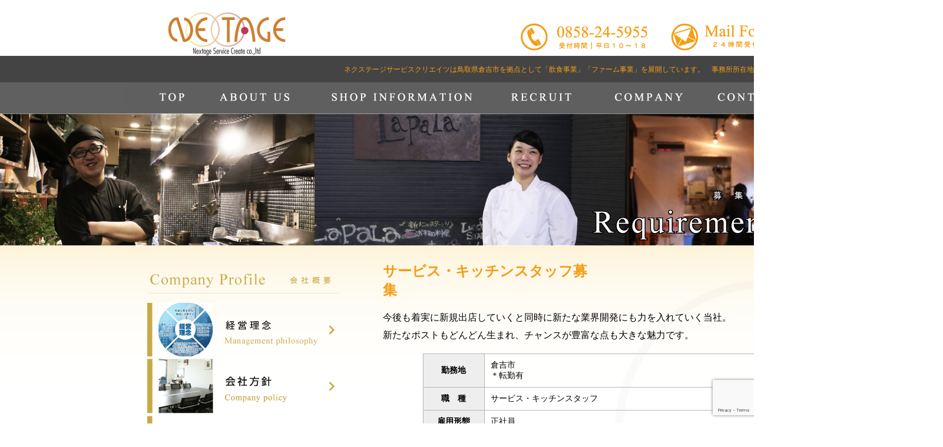

--- FILE ---
content_type: text/html; charset=UTF-8
request_url: https://nextage-sc.com/requirements/%E5%BA%97%E9%95%B7%E5%80%99%E8%A3%9C%E5%8B%9F%E9%9B%86.html
body_size: 7206
content:
<!DOCTYPE html>
<html lang="ja">
	<head>
		<meta charset="UTF-8">
		<title>サービス・キッチンスタッフ（倉吉市）募集 | ネクステージサービスクリエイツ株式会社</title>
		<link rel="shortcut icon" href="https://nextage-sc.com/wp-content/themes/1pointsystem/images/favicon.ico">
		<link rel="stylesheet" href="https://nextage-sc.com/wp-content/themes/1pointsystem/style.css" media="screen">
		<link href="http://fonts.googleapis.com/css?family=Josefin+Sans:400,600,700" rel="stylesheet">
		<meta name='robots' content='max-image-preview:large' />
<script type="text/javascript">
window._wpemojiSettings = {"baseUrl":"https:\/\/s.w.org\/images\/core\/emoji\/14.0.0\/72x72\/","ext":".png","svgUrl":"https:\/\/s.w.org\/images\/core\/emoji\/14.0.0\/svg\/","svgExt":".svg","source":{"concatemoji":"https:\/\/nextage-sc.com\/wp-includes\/js\/wp-emoji-release.min.js?ver=6.3.7"}};
/*! This file is auto-generated */
!function(i,n){var o,s,e;function c(e){try{var t={supportTests:e,timestamp:(new Date).valueOf()};sessionStorage.setItem(o,JSON.stringify(t))}catch(e){}}function p(e,t,n){e.clearRect(0,0,e.canvas.width,e.canvas.height),e.fillText(t,0,0);var t=new Uint32Array(e.getImageData(0,0,e.canvas.width,e.canvas.height).data),r=(e.clearRect(0,0,e.canvas.width,e.canvas.height),e.fillText(n,0,0),new Uint32Array(e.getImageData(0,0,e.canvas.width,e.canvas.height).data));return t.every(function(e,t){return e===r[t]})}function u(e,t,n){switch(t){case"flag":return n(e,"\ud83c\udff3\ufe0f\u200d\u26a7\ufe0f","\ud83c\udff3\ufe0f\u200b\u26a7\ufe0f")?!1:!n(e,"\ud83c\uddfa\ud83c\uddf3","\ud83c\uddfa\u200b\ud83c\uddf3")&&!n(e,"\ud83c\udff4\udb40\udc67\udb40\udc62\udb40\udc65\udb40\udc6e\udb40\udc67\udb40\udc7f","\ud83c\udff4\u200b\udb40\udc67\u200b\udb40\udc62\u200b\udb40\udc65\u200b\udb40\udc6e\u200b\udb40\udc67\u200b\udb40\udc7f");case"emoji":return!n(e,"\ud83e\udef1\ud83c\udffb\u200d\ud83e\udef2\ud83c\udfff","\ud83e\udef1\ud83c\udffb\u200b\ud83e\udef2\ud83c\udfff")}return!1}function f(e,t,n){var r="undefined"!=typeof WorkerGlobalScope&&self instanceof WorkerGlobalScope?new OffscreenCanvas(300,150):i.createElement("canvas"),a=r.getContext("2d",{willReadFrequently:!0}),o=(a.textBaseline="top",a.font="600 32px Arial",{});return e.forEach(function(e){o[e]=t(a,e,n)}),o}function t(e){var t=i.createElement("script");t.src=e,t.defer=!0,i.head.appendChild(t)}"undefined"!=typeof Promise&&(o="wpEmojiSettingsSupports",s=["flag","emoji"],n.supports={everything:!0,everythingExceptFlag:!0},e=new Promise(function(e){i.addEventListener("DOMContentLoaded",e,{once:!0})}),new Promise(function(t){var n=function(){try{var e=JSON.parse(sessionStorage.getItem(o));if("object"==typeof e&&"number"==typeof e.timestamp&&(new Date).valueOf()<e.timestamp+604800&&"object"==typeof e.supportTests)return e.supportTests}catch(e){}return null}();if(!n){if("undefined"!=typeof Worker&&"undefined"!=typeof OffscreenCanvas&&"undefined"!=typeof URL&&URL.createObjectURL&&"undefined"!=typeof Blob)try{var e="postMessage("+f.toString()+"("+[JSON.stringify(s),u.toString(),p.toString()].join(",")+"));",r=new Blob([e],{type:"text/javascript"}),a=new Worker(URL.createObjectURL(r),{name:"wpTestEmojiSupports"});return void(a.onmessage=function(e){c(n=e.data),a.terminate(),t(n)})}catch(e){}c(n=f(s,u,p))}t(n)}).then(function(e){for(var t in e)n.supports[t]=e[t],n.supports.everything=n.supports.everything&&n.supports[t],"flag"!==t&&(n.supports.everythingExceptFlag=n.supports.everythingExceptFlag&&n.supports[t]);n.supports.everythingExceptFlag=n.supports.everythingExceptFlag&&!n.supports.flag,n.DOMReady=!1,n.readyCallback=function(){n.DOMReady=!0}}).then(function(){return e}).then(function(){var e;n.supports.everything||(n.readyCallback(),(e=n.source||{}).concatemoji?t(e.concatemoji):e.wpemoji&&e.twemoji&&(t(e.twemoji),t(e.wpemoji)))}))}((window,document),window._wpemojiSettings);
</script>
<style type="text/css">
img.wp-smiley,
img.emoji {
	display: inline !important;
	border: none !important;
	box-shadow: none !important;
	height: 1em !important;
	width: 1em !important;
	margin: 0 0.07em !important;
	vertical-align: -0.1em !important;
	background: none !important;
	padding: 0 !important;
}
</style>
	<link rel='stylesheet' id='wp-block-library-css' href='https://nextage-sc.com/wp-includes/css/dist/block-library/style.min.css?ver=6.3.7' type='text/css' media='all' />
<style id='classic-theme-styles-inline-css' type='text/css'>
/*! This file is auto-generated */
.wp-block-button__link{color:#fff;background-color:#32373c;border-radius:9999px;box-shadow:none;text-decoration:none;padding:calc(.667em + 2px) calc(1.333em + 2px);font-size:1.125em}.wp-block-file__button{background:#32373c;color:#fff;text-decoration:none}
</style>
<style id='global-styles-inline-css' type='text/css'>
body{--wp--preset--color--black: #000000;--wp--preset--color--cyan-bluish-gray: #abb8c3;--wp--preset--color--white: #ffffff;--wp--preset--color--pale-pink: #f78da7;--wp--preset--color--vivid-red: #cf2e2e;--wp--preset--color--luminous-vivid-orange: #ff6900;--wp--preset--color--luminous-vivid-amber: #fcb900;--wp--preset--color--light-green-cyan: #7bdcb5;--wp--preset--color--vivid-green-cyan: #00d084;--wp--preset--color--pale-cyan-blue: #8ed1fc;--wp--preset--color--vivid-cyan-blue: #0693e3;--wp--preset--color--vivid-purple: #9b51e0;--wp--preset--gradient--vivid-cyan-blue-to-vivid-purple: linear-gradient(135deg,rgba(6,147,227,1) 0%,rgb(155,81,224) 100%);--wp--preset--gradient--light-green-cyan-to-vivid-green-cyan: linear-gradient(135deg,rgb(122,220,180) 0%,rgb(0,208,130) 100%);--wp--preset--gradient--luminous-vivid-amber-to-luminous-vivid-orange: linear-gradient(135deg,rgba(252,185,0,1) 0%,rgba(255,105,0,1) 100%);--wp--preset--gradient--luminous-vivid-orange-to-vivid-red: linear-gradient(135deg,rgba(255,105,0,1) 0%,rgb(207,46,46) 100%);--wp--preset--gradient--very-light-gray-to-cyan-bluish-gray: linear-gradient(135deg,rgb(238,238,238) 0%,rgb(169,184,195) 100%);--wp--preset--gradient--cool-to-warm-spectrum: linear-gradient(135deg,rgb(74,234,220) 0%,rgb(151,120,209) 20%,rgb(207,42,186) 40%,rgb(238,44,130) 60%,rgb(251,105,98) 80%,rgb(254,248,76) 100%);--wp--preset--gradient--blush-light-purple: linear-gradient(135deg,rgb(255,206,236) 0%,rgb(152,150,240) 100%);--wp--preset--gradient--blush-bordeaux: linear-gradient(135deg,rgb(254,205,165) 0%,rgb(254,45,45) 50%,rgb(107,0,62) 100%);--wp--preset--gradient--luminous-dusk: linear-gradient(135deg,rgb(255,203,112) 0%,rgb(199,81,192) 50%,rgb(65,88,208) 100%);--wp--preset--gradient--pale-ocean: linear-gradient(135deg,rgb(255,245,203) 0%,rgb(182,227,212) 50%,rgb(51,167,181) 100%);--wp--preset--gradient--electric-grass: linear-gradient(135deg,rgb(202,248,128) 0%,rgb(113,206,126) 100%);--wp--preset--gradient--midnight: linear-gradient(135deg,rgb(2,3,129) 0%,rgb(40,116,252) 100%);--wp--preset--font-size--small: 13px;--wp--preset--font-size--medium: 20px;--wp--preset--font-size--large: 36px;--wp--preset--font-size--x-large: 42px;--wp--preset--spacing--20: 0.44rem;--wp--preset--spacing--30: 0.67rem;--wp--preset--spacing--40: 1rem;--wp--preset--spacing--50: 1.5rem;--wp--preset--spacing--60: 2.25rem;--wp--preset--spacing--70: 3.38rem;--wp--preset--spacing--80: 5.06rem;--wp--preset--shadow--natural: 6px 6px 9px rgba(0, 0, 0, 0.2);--wp--preset--shadow--deep: 12px 12px 50px rgba(0, 0, 0, 0.4);--wp--preset--shadow--sharp: 6px 6px 0px rgba(0, 0, 0, 0.2);--wp--preset--shadow--outlined: 6px 6px 0px -3px rgba(255, 255, 255, 1), 6px 6px rgba(0, 0, 0, 1);--wp--preset--shadow--crisp: 6px 6px 0px rgba(0, 0, 0, 1);}:where(.is-layout-flex){gap: 0.5em;}:where(.is-layout-grid){gap: 0.5em;}body .is-layout-flow > .alignleft{float: left;margin-inline-start: 0;margin-inline-end: 2em;}body .is-layout-flow > .alignright{float: right;margin-inline-start: 2em;margin-inline-end: 0;}body .is-layout-flow > .aligncenter{margin-left: auto !important;margin-right: auto !important;}body .is-layout-constrained > .alignleft{float: left;margin-inline-start: 0;margin-inline-end: 2em;}body .is-layout-constrained > .alignright{float: right;margin-inline-start: 2em;margin-inline-end: 0;}body .is-layout-constrained > .aligncenter{margin-left: auto !important;margin-right: auto !important;}body .is-layout-constrained > :where(:not(.alignleft):not(.alignright):not(.alignfull)){max-width: var(--wp--style--global--content-size);margin-left: auto !important;margin-right: auto !important;}body .is-layout-constrained > .alignwide{max-width: var(--wp--style--global--wide-size);}body .is-layout-flex{display: flex;}body .is-layout-flex{flex-wrap: wrap;align-items: center;}body .is-layout-flex > *{margin: 0;}body .is-layout-grid{display: grid;}body .is-layout-grid > *{margin: 0;}:where(.wp-block-columns.is-layout-flex){gap: 2em;}:where(.wp-block-columns.is-layout-grid){gap: 2em;}:where(.wp-block-post-template.is-layout-flex){gap: 1.25em;}:where(.wp-block-post-template.is-layout-grid){gap: 1.25em;}.has-black-color{color: var(--wp--preset--color--black) !important;}.has-cyan-bluish-gray-color{color: var(--wp--preset--color--cyan-bluish-gray) !important;}.has-white-color{color: var(--wp--preset--color--white) !important;}.has-pale-pink-color{color: var(--wp--preset--color--pale-pink) !important;}.has-vivid-red-color{color: var(--wp--preset--color--vivid-red) !important;}.has-luminous-vivid-orange-color{color: var(--wp--preset--color--luminous-vivid-orange) !important;}.has-luminous-vivid-amber-color{color: var(--wp--preset--color--luminous-vivid-amber) !important;}.has-light-green-cyan-color{color: var(--wp--preset--color--light-green-cyan) !important;}.has-vivid-green-cyan-color{color: var(--wp--preset--color--vivid-green-cyan) !important;}.has-pale-cyan-blue-color{color: var(--wp--preset--color--pale-cyan-blue) !important;}.has-vivid-cyan-blue-color{color: var(--wp--preset--color--vivid-cyan-blue) !important;}.has-vivid-purple-color{color: var(--wp--preset--color--vivid-purple) !important;}.has-black-background-color{background-color: var(--wp--preset--color--black) !important;}.has-cyan-bluish-gray-background-color{background-color: var(--wp--preset--color--cyan-bluish-gray) !important;}.has-white-background-color{background-color: var(--wp--preset--color--white) !important;}.has-pale-pink-background-color{background-color: var(--wp--preset--color--pale-pink) !important;}.has-vivid-red-background-color{background-color: var(--wp--preset--color--vivid-red) !important;}.has-luminous-vivid-orange-background-color{background-color: var(--wp--preset--color--luminous-vivid-orange) !important;}.has-luminous-vivid-amber-background-color{background-color: var(--wp--preset--color--luminous-vivid-amber) !important;}.has-light-green-cyan-background-color{background-color: var(--wp--preset--color--light-green-cyan) !important;}.has-vivid-green-cyan-background-color{background-color: var(--wp--preset--color--vivid-green-cyan) !important;}.has-pale-cyan-blue-background-color{background-color: var(--wp--preset--color--pale-cyan-blue) !important;}.has-vivid-cyan-blue-background-color{background-color: var(--wp--preset--color--vivid-cyan-blue) !important;}.has-vivid-purple-background-color{background-color: var(--wp--preset--color--vivid-purple) !important;}.has-black-border-color{border-color: var(--wp--preset--color--black) !important;}.has-cyan-bluish-gray-border-color{border-color: var(--wp--preset--color--cyan-bluish-gray) !important;}.has-white-border-color{border-color: var(--wp--preset--color--white) !important;}.has-pale-pink-border-color{border-color: var(--wp--preset--color--pale-pink) !important;}.has-vivid-red-border-color{border-color: var(--wp--preset--color--vivid-red) !important;}.has-luminous-vivid-orange-border-color{border-color: var(--wp--preset--color--luminous-vivid-orange) !important;}.has-luminous-vivid-amber-border-color{border-color: var(--wp--preset--color--luminous-vivid-amber) !important;}.has-light-green-cyan-border-color{border-color: var(--wp--preset--color--light-green-cyan) !important;}.has-vivid-green-cyan-border-color{border-color: var(--wp--preset--color--vivid-green-cyan) !important;}.has-pale-cyan-blue-border-color{border-color: var(--wp--preset--color--pale-cyan-blue) !important;}.has-vivid-cyan-blue-border-color{border-color: var(--wp--preset--color--vivid-cyan-blue) !important;}.has-vivid-purple-border-color{border-color: var(--wp--preset--color--vivid-purple) !important;}.has-vivid-cyan-blue-to-vivid-purple-gradient-background{background: var(--wp--preset--gradient--vivid-cyan-blue-to-vivid-purple) !important;}.has-light-green-cyan-to-vivid-green-cyan-gradient-background{background: var(--wp--preset--gradient--light-green-cyan-to-vivid-green-cyan) !important;}.has-luminous-vivid-amber-to-luminous-vivid-orange-gradient-background{background: var(--wp--preset--gradient--luminous-vivid-amber-to-luminous-vivid-orange) !important;}.has-luminous-vivid-orange-to-vivid-red-gradient-background{background: var(--wp--preset--gradient--luminous-vivid-orange-to-vivid-red) !important;}.has-very-light-gray-to-cyan-bluish-gray-gradient-background{background: var(--wp--preset--gradient--very-light-gray-to-cyan-bluish-gray) !important;}.has-cool-to-warm-spectrum-gradient-background{background: var(--wp--preset--gradient--cool-to-warm-spectrum) !important;}.has-blush-light-purple-gradient-background{background: var(--wp--preset--gradient--blush-light-purple) !important;}.has-blush-bordeaux-gradient-background{background: var(--wp--preset--gradient--blush-bordeaux) !important;}.has-luminous-dusk-gradient-background{background: var(--wp--preset--gradient--luminous-dusk) !important;}.has-pale-ocean-gradient-background{background: var(--wp--preset--gradient--pale-ocean) !important;}.has-electric-grass-gradient-background{background: var(--wp--preset--gradient--electric-grass) !important;}.has-midnight-gradient-background{background: var(--wp--preset--gradient--midnight) !important;}.has-small-font-size{font-size: var(--wp--preset--font-size--small) !important;}.has-medium-font-size{font-size: var(--wp--preset--font-size--medium) !important;}.has-large-font-size{font-size: var(--wp--preset--font-size--large) !important;}.has-x-large-font-size{font-size: var(--wp--preset--font-size--x-large) !important;}
.wp-block-navigation a:where(:not(.wp-element-button)){color: inherit;}
:where(.wp-block-post-template.is-layout-flex){gap: 1.25em;}:where(.wp-block-post-template.is-layout-grid){gap: 1.25em;}
:where(.wp-block-columns.is-layout-flex){gap: 2em;}:where(.wp-block-columns.is-layout-grid){gap: 2em;}
.wp-block-pullquote{font-size: 1.5em;line-height: 1.6;}
</style>
<link rel='stylesheet' id='contact-form-7-css' href='https://nextage-sc.com/wp-content/plugins/contact-form-7/includes/css/styles.css?ver=5.8' type='text/css' media='all' />
<link rel='stylesheet' id='bwg_frontend-css' href='https://nextage-sc.com/wp-content/plugins/photo-gallery/css/bwg_frontend.css?ver=1.2.36' type='text/css' media='all' />
<link rel='stylesheet' id='bwg_font-awesome-css' href='https://nextage-sc.com/wp-content/plugins/photo-gallery/css/font-awesome/font-awesome.css?ver=4.2.0' type='text/css' media='all' />
<link rel='stylesheet' id='bwg_mCustomScrollbar-css' href='https://nextage-sc.com/wp-content/plugins/photo-gallery/css/jquery.mCustomScrollbar.css?ver=1.2.36' type='text/css' media='all' />
<script type='text/javascript' src='https://nextage-sc.com/wp-includes/js/jquery/jquery.min.js?ver=3.7.0' id='jquery-core-js'></script>
<script type='text/javascript' src='https://nextage-sc.com/wp-includes/js/jquery/jquery-migrate.min.js?ver=3.4.1' id='jquery-migrate-js'></script>
<script type='text/javascript' src='https://nextage-sc.com/wp-content/plugins/photo-gallery/js/bwg_frontend.js?ver=1.2.36' id='bwg_frontend-js'></script>
<script type='text/javascript' src='https://nextage-sc.com/wp-content/plugins/photo-gallery/js/jquery.mobile.js?ver=1.2.36' id='bwg_jquery_mobile-js'></script>
<script type='text/javascript' src='https://nextage-sc.com/wp-content/plugins/photo-gallery/js/jquery.mCustomScrollbar.concat.min.js?ver=1.2.36' id='bwg_mCustomScrollbar-js'></script>
<script type='text/javascript' src='https://nextage-sc.com/wp-content/plugins/photo-gallery/js/jquery.fullscreen-0.4.1.js?ver=0.4.1' id='jquery-fullscreen-js'></script>
<script type='text/javascript' id='bwg_gallery_box-js-extra'>
/* <![CDATA[ */
var bwg_objectL10n = {"bwg_field_required":"\u30d5\u30a3\u30fc\u30eb\u30c9\u306f\u5fc5\u9808\u3067\u3059\u3002","bwg_mail_validation":"\u3053\u308c\u306f\u6709\u52b9\u306a\u30e1\u30fc\u30eb\u30a2\u30c9\u30ec\u30b9\u3067\u306f\u3042\u308a\u307e\u305b\u3093\u3002","bwg_search_result":"\u691c\u7d22\u306b\u4e00\u81f4\u3059\u308b\u753b\u50cf\u304c\u3042\u308a\u307e\u305b\u3093\u3002"};
/* ]]> */
</script>
<script type='text/javascript' src='https://nextage-sc.com/wp-content/plugins/photo-gallery/js/bwg_gallery_box.js?ver=1.2.36' id='bwg_gallery_box-js'></script>
<link rel="https://api.w.org/" href="https://nextage-sc.com/wp-json/" /><link rel="alternate" type="application/json" href="https://nextage-sc.com/wp-json/wp/v2/posts/253" /><link rel="EditURI" type="application/rsd+xml" title="RSD" href="https://nextage-sc.com/xmlrpc.php?rsd" />
<meta name="generator" content="WordPress 6.3.7" />
<link rel="canonical" href="https://nextage-sc.com/requirements/%e5%ba%97%e9%95%b7%e5%80%99%e8%a3%9c%e5%8b%9f%e9%9b%86.html" />
<link rel='shortlink' href='https://nextage-sc.com/?p=253' />
<link rel="alternate" type="application/json+oembed" href="https://nextage-sc.com/wp-json/oembed/1.0/embed?url=https%3A%2F%2Fnextage-sc.com%2Frequirements%2F%25e5%25ba%2597%25e9%2595%25b7%25e5%2580%2599%25e8%25a3%259c%25e5%258b%259f%25e9%259b%2586.html" />
<link rel="alternate" type="text/xml+oembed" href="https://nextage-sc.com/wp-json/oembed/1.0/embed?url=https%3A%2F%2Fnextage-sc.com%2Frequirements%2F%25e5%25ba%2597%25e9%2595%25b7%25e5%2580%2599%25e8%25a3%259c%25e5%258b%259f%25e9%259b%2586.html&#038;format=xml" />
<meta name="viewport" content="width=device-width">
<script type="text/javascript" src="https://nextage-sc.com/wp-content/themes/1pointsystem/js/smoothScrollEx.js"></script>
<div id="fb-root"></div>
<script>(function(d, s, id) {
  var js, fjs = d.getElementsByTagName(s)[0];
  if (d.getElementById(id)) return;
  js = d.createElement(s); js.id = id;
  js.src = "//connect.facebook.net/ja_JP/sdk.js#xfbml=1&version=v2.6";
  fjs.parentNode.insertBefore(js, fjs);
}(document, 'script', 'facebook-jssdk'));</script>
	</head>
	<body class="post-template-default single single-post postid-253 single-format-standard">
			<!-- header -->
			<div id="header">
			<div id="header_cont" class="cf">
				<div class="all">
					<h1 id="logo">
						<a href="https://nextage-sc.com/"><img src="https://nextage-sc.com/wp-content/themes/1pointsystem/images/img_001.png" /></a>
					</h1>
				</div>
				
				<div class="alr">
					<img src="https://nextage-sc.com/wp-content/themes/1pointsystem/images/img_002.png" /><img src="https://nextage-sc.com/wp-content/themes/1pointsystem/images/img_003.png" />
				</div>
				</div><!-- /header_cont -->


			</div>
			<!-- /header -->
<div id="description">ネクステージサービスクリエイツは鳥取県倉吉市を拠点として「飲食事業」「ファーム事業」を展開しています。　事務所所在地│〒682-0018 鳥取県倉吉市福庭町2丁目8</div>
<div id="gnavi_wrap" class="cf">
<div id="gnavi"><a href="https://nextage-sc.com/"><img src="https://nextage-sc.com/wp-content/themes/1pointsystem/images/gnavi_01.png" border="0" onmouseover="this.src='https://nextage-sc.com/wp-content/themes/1pointsystem/images/gnavi_h_01.png'" onmouseout="this.src='https://nextage-sc.com/wp-content/themes/1pointsystem/images/gnavi_01.png'"></a><a href="https://nextage-sc.com/company"><img src="https://nextage-sc.com/wp-content/themes/1pointsystem/images/gnavi_02.png" border="0" onmouseover="this.src='https://nextage-sc.com/wp-content/themes/1pointsystem/images/gnavi_h_02.png'" onmouseout="this.src='https://nextage-sc.com/wp-content/themes/1pointsystem/images/gnavi_02.png'"></a><a href="https://nextage-sc.com/shop"><img src="https://nextage-sc.com/wp-content/themes/1pointsystem/images/gnavi_03.png" border="0" onmouseover="this.src='https://nextage-sc.com/wp-content/themes/1pointsystem/images/gnavi_h_03.png'" onmouseout="this.src='https://nextage-sc.com/wp-content/themes/1pointsystem/images/gnavi_03.png'"></a><a href="https://nextage-sc.com/recruit/resources.html"><img src="https://nextage-sc.com/wp-content/themes/1pointsystem/images/gnavi_04.png" border="0" onmouseover="this.src='https://nextage-sc.com/wp-content/themes/1pointsystem/images/gnavi_h_04.png'" onmouseout="this.src='https://nextage-sc.com/wp-content/themes/1pointsystem/images/gnavi_04.png'"></a><a href="https://nextage-sc.com/company#gaiyou"><img src="https://nextage-sc.com/wp-content/themes/1pointsystem/images/gnavi_05.png" border="0" onmouseover="this.src='https://nextage-sc.com/wp-content/themes/1pointsystem/images/gnavi_h_05.png'" onmouseout="this.src='https://nextage-sc.com/wp-content/themes/1pointsystem/images/gnavi_05.png'"></a><a href="https://nextage-sc.com/contact"><img src="https://nextage-sc.com/wp-content/themes/1pointsystem/images/gnavi_06.png" border="0" onmouseover="this.src='https://nextage-sc.com/wp-content/themes/1pointsystem/images/gnavi_h_06.png'" onmouseout="this.src='https://nextage-sc.com/wp-content/themes/1pointsystem/images/gnavi_06.png'"></a></div><!-- /#gnavi -->
</div><!-- /#gnavi_wrap -->

<div id="sub_slider"><img src="https://nextage-sc.com/wp-content/themes/1pointsystem/images/img_072.png" /></div>





		<div id="container" class="cf">
<div id="container_sub" class="cf">
			<!-- main -->
			<div id="main">

										<div id="post-253" class="post-253 post type-post status-publish format-standard hentry category-requirements category-37 category-21 category-26 category-25 category-20">
							
							<div id="management" class="kouho cf">
<div class="kouho_name">サービス・キッチンスタッフ募集</div>
<div class="kouho_area">◆倉吉市</div>
</div>
<p>今後も着実に新規出店していくと同時に新たな業界開発にも力を入れていく当社。<br />
新たなポストもどんどん生まれ、チャンスが豊富な点も大きな魅力です。</p>
<table class="saiyou" cellspacing="0" cellpadding="0">
<tbody>
<tr>
<th>勤務地</th>
<td>倉吉市<br />
＊転勤有</td>
</tr>
<tr>
<th>職　種</th>
<td>サービス・キッチンスタッフ</td>
</tr>
<tr>
<th>雇用形態</th>
<td>正社員</td>
</tr>
<tr>
<th>給　与</th>
<td>月額支給総額　20万円～<br />
年齢・経験・自己プレゼンテーションによりキャリアポジション<br />
を決めさせていただきます。（中途採用）</td>
</tr>
<tr>
<th>勤務時間</th>
<td>14:00～24:00の間でシフト制（店舗により異なります）<br />
休日月6日　その他有給休暇有</td>
</tr>
</tbody>
</table>
<div class="saiyou_bt"><a href="http://nextage-sc2.sakura.ne.jp/wp2/?p=267"><img decoding="async" class="alignnone" src="http://nextage-sc2.sakura.ne.jp/wp2/wp-content/uploads/2015/06/img_086.png" alt="" width="195" height="40" /></a></div>
							
														
							<p class="footer-post-meta">
																							</p>
						</div>
						

						
						<!-- comment area -->
<div id="comment-area">
	</div>
<!-- /comment area -->						
						
			</div>
			<!-- /main -->

			<!-- sidebar -->
			<div id="sidebar" class="fc">
<h2><img src="https://nextage-sc.com/wp-content/themes/1pointsystem/images/img_070.png" /></h2>
<a href="https://nextage-sc.com/company"><img src="https://nextage-sc.com/wp-content/themes/1pointsystem/images/img_040.png" onmouseover="this.src='https://nextage-sc.com/wp-content/themes/1pointsystem/images/img_053.png'" onmouseout="this.src='https://nextage-sc.com/wp-content/themes/1pointsystem/images/img_040.png'" /></a>
<a href="https://nextage-sc.com/company#houshin"><img src="https://nextage-sc.com/wp-content/themes/1pointsystem/images/img_041.png" onmouseover="this.src='https://nextage-sc.com/wp-content/themes/1pointsystem/images/img_054.png'" onmouseout="this.src='https://nextage-sc.com/wp-content/themes/1pointsystem/images/img_041.png'"></a>
<a href="https://nextage-sc.com/company#business"><img src="https://nextage-sc.com/wp-content/themes/1pointsystem/images/img_042.png" onmouseover="this.src='https://nextage-sc.com/wp-content/themes/1pointsystem/images/img_055.png'" onmouseout="this.src='https://nextage-sc.com/wp-content/themes/1pointsystem/images/img_042.png'"></a>
<a href="https://nextage-sc.com/company#pre_greeting"><img src="https://nextage-sc.com/wp-content/themes/1pointsystem/images/img_043.png" onmouseover="this.src='https://nextage-sc.com/wp-content/themes/1pointsystem/images/img_056.png'" onmouseout="this.src='https://nextage-sc.com/wp-content/themes/1pointsystem/images/img_043.png'"></a>
<a href="https://nextage-sc.com/company#enkaku"><img src="https://nextage-sc.com/wp-content/themes/1pointsystem/images/img_044.png" onmouseover="this.src='https://nextage-sc.com/wp-content/themes/1pointsystem/images/img_057.png'" onmouseout="this.src='https://nextage-sc.com/wp-content/themes/1pointsystem/images/img_044.png'"></a>
<a href="https://nextage-sc.com/company#gaiyou"><img src="https://nextage-sc.com/wp-content/themes/1pointsystem/images/img_045.png" onmouseover="this.src='https://nextage-sc.com/wp-content/themes/1pointsystem/images/img_058.png'" onmouseout="this.src='https://nextage-sc.com/wp-content/themes/1pointsystem/images/img_045.png'"></a>
<a href="https://nextage-sc.com/contact"><img src="https://nextage-sc.com/wp-content/themes/1pointsystem/images/img_046.png" onmouseover="this.src='https://nextage-sc.com/wp-content/themes/1pointsystem/images/img_059.png'" onmouseout="this.src='https://nextage-sc.com/wp-content/themes/1pointsystem/images/img_046.png'"></a>

<h2><img src="https://nextage-sc.com/wp-content/themes/1pointsystem/images/img_060.png" /></h2>
<a href="https://nextage-sc.com/recruit/resources.html"><img src="https://nextage-sc.com/wp-content/themes/1pointsystem/images/img_048.png" onmouseover="this.src='https://nextage-sc.com/wp-content/themes/1pointsystem/images/img_061.png'" onmouseout="this.src='https://nextage-sc.com/wp-content/themes/1pointsystem/images/img_048.png'"></a>
<a href="https://nextage-sc.com/recruit/newgraduates.html"><img src="https://nextage-sc.com/wp-content/themes/1pointsystem/images/img_049.png" onmouseover="this.src='https://nextage-sc.com/wp-content/themes/1pointsystem/images/img_062.png'" onmouseout="this.src='https://nextage-sc.com/wp-content/themes/1pointsystem/images/img_049.png'"></a>
<a href="https://nextage-sc.com/recruit/mid-career_recruitment.html"><img src="https://nextage-sc.com/wp-content/themes/1pointsystem/images/img_050.png" onmouseover="this.src='https://nextage-sc.com/wp-content/themes/1pointsystem/images/img_063.png'" onmouseout="this.src='https://nextage-sc.com/wp-content/themes/1pointsystem/images/img_050.png'"></a>
<a href="https://nextage-sc.com/recruit/resources.html#senpai"><img src="https://nextage-sc.com/wp-content/themes/1pointsystem/images/img_051.png" onmouseover="this.src='https://nextage-sc.com/wp-content/themes/1pointsystem/images/img_064.png'" onmouseout="this.src='https://nextage-sc.com/wp-content/themes/1pointsystem/images/img_051.png'"></a>
<a href="https://nextage-sc.com/category/requirements/"><img src="https://nextage-sc.com/wp-content/themes/1pointsystem/images/img_052.png" onmouseover="this.src='https://nextage-sc.com/wp-content/themes/1pointsystem/images/img_065.png'" onmouseout="this.src='https://nextage-sc.com/wp-content/themes/1pointsystem/images/img_052.png'"></a>

			</div>
			<!-- /sidebar --></div><!-- /container_sub -->

		</div>
		<!-- /container -->
		
		<div id="footer_wrap" class="cf">
		<!-- footer -->
		<div id="footer" class="cf">
		  <div id="foot_title">
<div id="foot_shop_list"><a href="https://nextage-sc.com/shop"><img src="https://nextage-sc.com/wp-content/themes/1pointsystem/images/img_086.png" /></a></div>
<div id="foot_company"><a href="https://nextage-sc.com/company"><img src="https://nextage-sc.com/wp-content/themes/1pointsystem/images/img_087.png" /></a></div>
<a href="https://www.facebook.com/pages/%E3%83%8D%E3%82%AF%E3%82%B9%E3%83%86%E3%83%BC%E3%82%B8%E3%82%B5%E3%83%BC%E3%83%93%E3%82%B9%E3%82%AF%E3%83%AA%E3%82%A8%E3%82%A4%E3%83%84%E6%A0%AA%E5%BC%8F%E4%BC%9A%E7%A4%BE-%E6%8E%A1%E7%94%A8%E3%83%9A%E3%83%BC%E3%82%B8/769889389792320?fref=ts" target="_blank"><img src="https://nextage-sc.com/wp-content/themes/1pointsystem/images/img_027.png" /></a></div>

		  <div id="foot_shop">
			<ul class="foot_shop_ul">
			  <li><a href="https://nextage-sc.com/shop#s01"><img src="https://nextage-sc.com/wp-content/themes/1pointsystem/images/img_019.png" /></a></li>
			  <li><a href="https://nextage-sc.com/shop#s02"><img src="https://nextage-sc.com/wp-content/themes/1pointsystem/images/img_020.png" /></a></li>
			  <li><a href="https://nextage-sc.com/shop#s03"><img src="https://nextage-sc.com/wp-content/themes/1pointsystem/images/img_021.png" /></a></li>
			</ul>
			<ul class="foot_shop_ul">
			  <li><a href="https://nextage-sc.com/shop#s04"><img src="https://nextage-sc.com/wp-content/themes/1pointsystem/images/img_022.png" /></a></li>
			  <li><a href="https://nextage-sc.com/shop#s05"><img src="https://nextage-sc.com/wp-content/themes/1pointsystem/images/img_tsuyama.png" /></a></li>
			  <li><a href="https://nextage-sc.com/shop#s06"><img src="https://nextage-sc.com/wp-content/themes/1pointsystem/images/img_gaburi.png" /></a></li>
			</ul>
			<ul class="foot_shop_ul">
			  <li><a href="https://nextage-sc.com/shop#s12"><img src="https://nextage-sc.com/wp-content/themes/1pointsystem/images/img_farm.png" /></a></li>
			  <li></li>
			  <li></li>
			</ul>
		  </div>


		
		</div>
		<!-- /footer -->

		<div id="foot_navi_wrap" class="cf">
		<p id="copyright"><a href="https://nextage-sc.com/"><img src="https://nextage-sc.com/wp-content/themes/1pointsystem/images/img_035.png" /></a></p>
		  <div id="foot_navi"><img src="https://nextage-sc.com/wp-content/themes/1pointsystem/images/img_029.png" /></a><img src="https://nextage-sc.com/wp-content/themes/1pointsystem/images/img_030.png" /></a><img src="https://nextage-sc.com/wp-content/themes/1pointsystem/images/img_031.png" /></a><img src="https://nextage-sc.com/wp-content/themes/1pointsystem/images/img_032.png" /></a><img src="https://nextage-sc.com/wp-content/themes/1pointsystem/images/img_033.png" /></a><img src="https://nextage-sc.com/wp-content/themes/1pointsystem/images/img_034.png" /></a></div>

<div id="fnavi_cont_wrap" class="cf">
<div id="fnavi_cont01"><a href="https://nextage-sc.com/">トップ</a></div>
<div id="fnavi_cont02"><a href="https://nextage-sc.com/company">企業理念</a></div>
<div id="fnavi_cont03_1"><a href="https://nextage-sc.com/shop">店舗情報</a></div>
<div id="fnavi_cont04"><a href="https://nextage-sc.com/recruit/resources.html">採用情報</a></div>
<div id="fnavi_cont05"><a href="https://nextage-sc.com/company">会社概要</a></div>
<div id="fnavi_cont06"><a href="https://nextage-sc.com/contact">お問い合わせ</a></div>
</div>

		</div>

		</div>
		<!-- /footer_wrap -->

		<script type='text/javascript' src='https://nextage-sc.com/wp-includes/js/comment-reply.min.js?ver=6.3.7' id='comment-reply-js'></script>
<script type='text/javascript' src='https://nextage-sc.com/wp-content/plugins/contact-form-7/includes/swv/js/index.js?ver=5.8' id='swv-js'></script>
<script type='text/javascript' id='contact-form-7-js-extra'>
/* <![CDATA[ */
var wpcf7 = {"api":{"root":"https:\/\/nextage-sc.com\/wp-json\/","namespace":"contact-form-7\/v1"}};
/* ]]> */
</script>
<script type='text/javascript' src='https://nextage-sc.com/wp-content/plugins/contact-form-7/includes/js/index.js?ver=5.8' id='contact-form-7-js'></script>
<script type='text/javascript' src='https://www.google.com/recaptcha/api.js?render=6LcZayMoAAAAAFEHEpykwwift5lIYYrO07_DrUbW&#038;ver=3.0' id='google-recaptcha-js'></script>
<script type='text/javascript' src='https://nextage-sc.com/wp-includes/js/dist/vendor/wp-polyfill-inert.min.js?ver=3.1.2' id='wp-polyfill-inert-js'></script>
<script type='text/javascript' src='https://nextage-sc.com/wp-includes/js/dist/vendor/regenerator-runtime.min.js?ver=0.13.11' id='regenerator-runtime-js'></script>
<script type='text/javascript' src='https://nextage-sc.com/wp-includes/js/dist/vendor/wp-polyfill.min.js?ver=3.15.0' id='wp-polyfill-js'></script>
<script type='text/javascript' id='wpcf7-recaptcha-js-extra'>
/* <![CDATA[ */
var wpcf7_recaptcha = {"sitekey":"6LcZayMoAAAAAFEHEpykwwift5lIYYrO07_DrUbW","actions":{"homepage":"homepage","contactform":"contactform"}};
/* ]]> */
</script>
<script type='text/javascript' src='https://nextage-sc.com/wp-content/plugins/contact-form-7/modules/recaptcha/index.js?ver=5.8' id='wpcf7-recaptcha-js'></script>
	</body>
</html>

--- FILE ---
content_type: text/html; charset=utf-8
request_url: https://www.google.com/recaptcha/api2/anchor?ar=1&k=6LcZayMoAAAAAFEHEpykwwift5lIYYrO07_DrUbW&co=aHR0cHM6Ly9uZXh0YWdlLXNjLmNvbTo0NDM.&hl=en&v=PoyoqOPhxBO7pBk68S4YbpHZ&size=invisible&anchor-ms=20000&execute-ms=30000&cb=6m1q5muhiqvf
body_size: 48841
content:
<!DOCTYPE HTML><html dir="ltr" lang="en"><head><meta http-equiv="Content-Type" content="text/html; charset=UTF-8">
<meta http-equiv="X-UA-Compatible" content="IE=edge">
<title>reCAPTCHA</title>
<style type="text/css">
/* cyrillic-ext */
@font-face {
  font-family: 'Roboto';
  font-style: normal;
  font-weight: 400;
  font-stretch: 100%;
  src: url(//fonts.gstatic.com/s/roboto/v48/KFO7CnqEu92Fr1ME7kSn66aGLdTylUAMa3GUBHMdazTgWw.woff2) format('woff2');
  unicode-range: U+0460-052F, U+1C80-1C8A, U+20B4, U+2DE0-2DFF, U+A640-A69F, U+FE2E-FE2F;
}
/* cyrillic */
@font-face {
  font-family: 'Roboto';
  font-style: normal;
  font-weight: 400;
  font-stretch: 100%;
  src: url(//fonts.gstatic.com/s/roboto/v48/KFO7CnqEu92Fr1ME7kSn66aGLdTylUAMa3iUBHMdazTgWw.woff2) format('woff2');
  unicode-range: U+0301, U+0400-045F, U+0490-0491, U+04B0-04B1, U+2116;
}
/* greek-ext */
@font-face {
  font-family: 'Roboto';
  font-style: normal;
  font-weight: 400;
  font-stretch: 100%;
  src: url(//fonts.gstatic.com/s/roboto/v48/KFO7CnqEu92Fr1ME7kSn66aGLdTylUAMa3CUBHMdazTgWw.woff2) format('woff2');
  unicode-range: U+1F00-1FFF;
}
/* greek */
@font-face {
  font-family: 'Roboto';
  font-style: normal;
  font-weight: 400;
  font-stretch: 100%;
  src: url(//fonts.gstatic.com/s/roboto/v48/KFO7CnqEu92Fr1ME7kSn66aGLdTylUAMa3-UBHMdazTgWw.woff2) format('woff2');
  unicode-range: U+0370-0377, U+037A-037F, U+0384-038A, U+038C, U+038E-03A1, U+03A3-03FF;
}
/* math */
@font-face {
  font-family: 'Roboto';
  font-style: normal;
  font-weight: 400;
  font-stretch: 100%;
  src: url(//fonts.gstatic.com/s/roboto/v48/KFO7CnqEu92Fr1ME7kSn66aGLdTylUAMawCUBHMdazTgWw.woff2) format('woff2');
  unicode-range: U+0302-0303, U+0305, U+0307-0308, U+0310, U+0312, U+0315, U+031A, U+0326-0327, U+032C, U+032F-0330, U+0332-0333, U+0338, U+033A, U+0346, U+034D, U+0391-03A1, U+03A3-03A9, U+03B1-03C9, U+03D1, U+03D5-03D6, U+03F0-03F1, U+03F4-03F5, U+2016-2017, U+2034-2038, U+203C, U+2040, U+2043, U+2047, U+2050, U+2057, U+205F, U+2070-2071, U+2074-208E, U+2090-209C, U+20D0-20DC, U+20E1, U+20E5-20EF, U+2100-2112, U+2114-2115, U+2117-2121, U+2123-214F, U+2190, U+2192, U+2194-21AE, U+21B0-21E5, U+21F1-21F2, U+21F4-2211, U+2213-2214, U+2216-22FF, U+2308-230B, U+2310, U+2319, U+231C-2321, U+2336-237A, U+237C, U+2395, U+239B-23B7, U+23D0, U+23DC-23E1, U+2474-2475, U+25AF, U+25B3, U+25B7, U+25BD, U+25C1, U+25CA, U+25CC, U+25FB, U+266D-266F, U+27C0-27FF, U+2900-2AFF, U+2B0E-2B11, U+2B30-2B4C, U+2BFE, U+3030, U+FF5B, U+FF5D, U+1D400-1D7FF, U+1EE00-1EEFF;
}
/* symbols */
@font-face {
  font-family: 'Roboto';
  font-style: normal;
  font-weight: 400;
  font-stretch: 100%;
  src: url(//fonts.gstatic.com/s/roboto/v48/KFO7CnqEu92Fr1ME7kSn66aGLdTylUAMaxKUBHMdazTgWw.woff2) format('woff2');
  unicode-range: U+0001-000C, U+000E-001F, U+007F-009F, U+20DD-20E0, U+20E2-20E4, U+2150-218F, U+2190, U+2192, U+2194-2199, U+21AF, U+21E6-21F0, U+21F3, U+2218-2219, U+2299, U+22C4-22C6, U+2300-243F, U+2440-244A, U+2460-24FF, U+25A0-27BF, U+2800-28FF, U+2921-2922, U+2981, U+29BF, U+29EB, U+2B00-2BFF, U+4DC0-4DFF, U+FFF9-FFFB, U+10140-1018E, U+10190-1019C, U+101A0, U+101D0-101FD, U+102E0-102FB, U+10E60-10E7E, U+1D2C0-1D2D3, U+1D2E0-1D37F, U+1F000-1F0FF, U+1F100-1F1AD, U+1F1E6-1F1FF, U+1F30D-1F30F, U+1F315, U+1F31C, U+1F31E, U+1F320-1F32C, U+1F336, U+1F378, U+1F37D, U+1F382, U+1F393-1F39F, U+1F3A7-1F3A8, U+1F3AC-1F3AF, U+1F3C2, U+1F3C4-1F3C6, U+1F3CA-1F3CE, U+1F3D4-1F3E0, U+1F3ED, U+1F3F1-1F3F3, U+1F3F5-1F3F7, U+1F408, U+1F415, U+1F41F, U+1F426, U+1F43F, U+1F441-1F442, U+1F444, U+1F446-1F449, U+1F44C-1F44E, U+1F453, U+1F46A, U+1F47D, U+1F4A3, U+1F4B0, U+1F4B3, U+1F4B9, U+1F4BB, U+1F4BF, U+1F4C8-1F4CB, U+1F4D6, U+1F4DA, U+1F4DF, U+1F4E3-1F4E6, U+1F4EA-1F4ED, U+1F4F7, U+1F4F9-1F4FB, U+1F4FD-1F4FE, U+1F503, U+1F507-1F50B, U+1F50D, U+1F512-1F513, U+1F53E-1F54A, U+1F54F-1F5FA, U+1F610, U+1F650-1F67F, U+1F687, U+1F68D, U+1F691, U+1F694, U+1F698, U+1F6AD, U+1F6B2, U+1F6B9-1F6BA, U+1F6BC, U+1F6C6-1F6CF, U+1F6D3-1F6D7, U+1F6E0-1F6EA, U+1F6F0-1F6F3, U+1F6F7-1F6FC, U+1F700-1F7FF, U+1F800-1F80B, U+1F810-1F847, U+1F850-1F859, U+1F860-1F887, U+1F890-1F8AD, U+1F8B0-1F8BB, U+1F8C0-1F8C1, U+1F900-1F90B, U+1F93B, U+1F946, U+1F984, U+1F996, U+1F9E9, U+1FA00-1FA6F, U+1FA70-1FA7C, U+1FA80-1FA89, U+1FA8F-1FAC6, U+1FACE-1FADC, U+1FADF-1FAE9, U+1FAF0-1FAF8, U+1FB00-1FBFF;
}
/* vietnamese */
@font-face {
  font-family: 'Roboto';
  font-style: normal;
  font-weight: 400;
  font-stretch: 100%;
  src: url(//fonts.gstatic.com/s/roboto/v48/KFO7CnqEu92Fr1ME7kSn66aGLdTylUAMa3OUBHMdazTgWw.woff2) format('woff2');
  unicode-range: U+0102-0103, U+0110-0111, U+0128-0129, U+0168-0169, U+01A0-01A1, U+01AF-01B0, U+0300-0301, U+0303-0304, U+0308-0309, U+0323, U+0329, U+1EA0-1EF9, U+20AB;
}
/* latin-ext */
@font-face {
  font-family: 'Roboto';
  font-style: normal;
  font-weight: 400;
  font-stretch: 100%;
  src: url(//fonts.gstatic.com/s/roboto/v48/KFO7CnqEu92Fr1ME7kSn66aGLdTylUAMa3KUBHMdazTgWw.woff2) format('woff2');
  unicode-range: U+0100-02BA, U+02BD-02C5, U+02C7-02CC, U+02CE-02D7, U+02DD-02FF, U+0304, U+0308, U+0329, U+1D00-1DBF, U+1E00-1E9F, U+1EF2-1EFF, U+2020, U+20A0-20AB, U+20AD-20C0, U+2113, U+2C60-2C7F, U+A720-A7FF;
}
/* latin */
@font-face {
  font-family: 'Roboto';
  font-style: normal;
  font-weight: 400;
  font-stretch: 100%;
  src: url(//fonts.gstatic.com/s/roboto/v48/KFO7CnqEu92Fr1ME7kSn66aGLdTylUAMa3yUBHMdazQ.woff2) format('woff2');
  unicode-range: U+0000-00FF, U+0131, U+0152-0153, U+02BB-02BC, U+02C6, U+02DA, U+02DC, U+0304, U+0308, U+0329, U+2000-206F, U+20AC, U+2122, U+2191, U+2193, U+2212, U+2215, U+FEFF, U+FFFD;
}
/* cyrillic-ext */
@font-face {
  font-family: 'Roboto';
  font-style: normal;
  font-weight: 500;
  font-stretch: 100%;
  src: url(//fonts.gstatic.com/s/roboto/v48/KFO7CnqEu92Fr1ME7kSn66aGLdTylUAMa3GUBHMdazTgWw.woff2) format('woff2');
  unicode-range: U+0460-052F, U+1C80-1C8A, U+20B4, U+2DE0-2DFF, U+A640-A69F, U+FE2E-FE2F;
}
/* cyrillic */
@font-face {
  font-family: 'Roboto';
  font-style: normal;
  font-weight: 500;
  font-stretch: 100%;
  src: url(//fonts.gstatic.com/s/roboto/v48/KFO7CnqEu92Fr1ME7kSn66aGLdTylUAMa3iUBHMdazTgWw.woff2) format('woff2');
  unicode-range: U+0301, U+0400-045F, U+0490-0491, U+04B0-04B1, U+2116;
}
/* greek-ext */
@font-face {
  font-family: 'Roboto';
  font-style: normal;
  font-weight: 500;
  font-stretch: 100%;
  src: url(//fonts.gstatic.com/s/roboto/v48/KFO7CnqEu92Fr1ME7kSn66aGLdTylUAMa3CUBHMdazTgWw.woff2) format('woff2');
  unicode-range: U+1F00-1FFF;
}
/* greek */
@font-face {
  font-family: 'Roboto';
  font-style: normal;
  font-weight: 500;
  font-stretch: 100%;
  src: url(//fonts.gstatic.com/s/roboto/v48/KFO7CnqEu92Fr1ME7kSn66aGLdTylUAMa3-UBHMdazTgWw.woff2) format('woff2');
  unicode-range: U+0370-0377, U+037A-037F, U+0384-038A, U+038C, U+038E-03A1, U+03A3-03FF;
}
/* math */
@font-face {
  font-family: 'Roboto';
  font-style: normal;
  font-weight: 500;
  font-stretch: 100%;
  src: url(//fonts.gstatic.com/s/roboto/v48/KFO7CnqEu92Fr1ME7kSn66aGLdTylUAMawCUBHMdazTgWw.woff2) format('woff2');
  unicode-range: U+0302-0303, U+0305, U+0307-0308, U+0310, U+0312, U+0315, U+031A, U+0326-0327, U+032C, U+032F-0330, U+0332-0333, U+0338, U+033A, U+0346, U+034D, U+0391-03A1, U+03A3-03A9, U+03B1-03C9, U+03D1, U+03D5-03D6, U+03F0-03F1, U+03F4-03F5, U+2016-2017, U+2034-2038, U+203C, U+2040, U+2043, U+2047, U+2050, U+2057, U+205F, U+2070-2071, U+2074-208E, U+2090-209C, U+20D0-20DC, U+20E1, U+20E5-20EF, U+2100-2112, U+2114-2115, U+2117-2121, U+2123-214F, U+2190, U+2192, U+2194-21AE, U+21B0-21E5, U+21F1-21F2, U+21F4-2211, U+2213-2214, U+2216-22FF, U+2308-230B, U+2310, U+2319, U+231C-2321, U+2336-237A, U+237C, U+2395, U+239B-23B7, U+23D0, U+23DC-23E1, U+2474-2475, U+25AF, U+25B3, U+25B7, U+25BD, U+25C1, U+25CA, U+25CC, U+25FB, U+266D-266F, U+27C0-27FF, U+2900-2AFF, U+2B0E-2B11, U+2B30-2B4C, U+2BFE, U+3030, U+FF5B, U+FF5D, U+1D400-1D7FF, U+1EE00-1EEFF;
}
/* symbols */
@font-face {
  font-family: 'Roboto';
  font-style: normal;
  font-weight: 500;
  font-stretch: 100%;
  src: url(//fonts.gstatic.com/s/roboto/v48/KFO7CnqEu92Fr1ME7kSn66aGLdTylUAMaxKUBHMdazTgWw.woff2) format('woff2');
  unicode-range: U+0001-000C, U+000E-001F, U+007F-009F, U+20DD-20E0, U+20E2-20E4, U+2150-218F, U+2190, U+2192, U+2194-2199, U+21AF, U+21E6-21F0, U+21F3, U+2218-2219, U+2299, U+22C4-22C6, U+2300-243F, U+2440-244A, U+2460-24FF, U+25A0-27BF, U+2800-28FF, U+2921-2922, U+2981, U+29BF, U+29EB, U+2B00-2BFF, U+4DC0-4DFF, U+FFF9-FFFB, U+10140-1018E, U+10190-1019C, U+101A0, U+101D0-101FD, U+102E0-102FB, U+10E60-10E7E, U+1D2C0-1D2D3, U+1D2E0-1D37F, U+1F000-1F0FF, U+1F100-1F1AD, U+1F1E6-1F1FF, U+1F30D-1F30F, U+1F315, U+1F31C, U+1F31E, U+1F320-1F32C, U+1F336, U+1F378, U+1F37D, U+1F382, U+1F393-1F39F, U+1F3A7-1F3A8, U+1F3AC-1F3AF, U+1F3C2, U+1F3C4-1F3C6, U+1F3CA-1F3CE, U+1F3D4-1F3E0, U+1F3ED, U+1F3F1-1F3F3, U+1F3F5-1F3F7, U+1F408, U+1F415, U+1F41F, U+1F426, U+1F43F, U+1F441-1F442, U+1F444, U+1F446-1F449, U+1F44C-1F44E, U+1F453, U+1F46A, U+1F47D, U+1F4A3, U+1F4B0, U+1F4B3, U+1F4B9, U+1F4BB, U+1F4BF, U+1F4C8-1F4CB, U+1F4D6, U+1F4DA, U+1F4DF, U+1F4E3-1F4E6, U+1F4EA-1F4ED, U+1F4F7, U+1F4F9-1F4FB, U+1F4FD-1F4FE, U+1F503, U+1F507-1F50B, U+1F50D, U+1F512-1F513, U+1F53E-1F54A, U+1F54F-1F5FA, U+1F610, U+1F650-1F67F, U+1F687, U+1F68D, U+1F691, U+1F694, U+1F698, U+1F6AD, U+1F6B2, U+1F6B9-1F6BA, U+1F6BC, U+1F6C6-1F6CF, U+1F6D3-1F6D7, U+1F6E0-1F6EA, U+1F6F0-1F6F3, U+1F6F7-1F6FC, U+1F700-1F7FF, U+1F800-1F80B, U+1F810-1F847, U+1F850-1F859, U+1F860-1F887, U+1F890-1F8AD, U+1F8B0-1F8BB, U+1F8C0-1F8C1, U+1F900-1F90B, U+1F93B, U+1F946, U+1F984, U+1F996, U+1F9E9, U+1FA00-1FA6F, U+1FA70-1FA7C, U+1FA80-1FA89, U+1FA8F-1FAC6, U+1FACE-1FADC, U+1FADF-1FAE9, U+1FAF0-1FAF8, U+1FB00-1FBFF;
}
/* vietnamese */
@font-face {
  font-family: 'Roboto';
  font-style: normal;
  font-weight: 500;
  font-stretch: 100%;
  src: url(//fonts.gstatic.com/s/roboto/v48/KFO7CnqEu92Fr1ME7kSn66aGLdTylUAMa3OUBHMdazTgWw.woff2) format('woff2');
  unicode-range: U+0102-0103, U+0110-0111, U+0128-0129, U+0168-0169, U+01A0-01A1, U+01AF-01B0, U+0300-0301, U+0303-0304, U+0308-0309, U+0323, U+0329, U+1EA0-1EF9, U+20AB;
}
/* latin-ext */
@font-face {
  font-family: 'Roboto';
  font-style: normal;
  font-weight: 500;
  font-stretch: 100%;
  src: url(//fonts.gstatic.com/s/roboto/v48/KFO7CnqEu92Fr1ME7kSn66aGLdTylUAMa3KUBHMdazTgWw.woff2) format('woff2');
  unicode-range: U+0100-02BA, U+02BD-02C5, U+02C7-02CC, U+02CE-02D7, U+02DD-02FF, U+0304, U+0308, U+0329, U+1D00-1DBF, U+1E00-1E9F, U+1EF2-1EFF, U+2020, U+20A0-20AB, U+20AD-20C0, U+2113, U+2C60-2C7F, U+A720-A7FF;
}
/* latin */
@font-face {
  font-family: 'Roboto';
  font-style: normal;
  font-weight: 500;
  font-stretch: 100%;
  src: url(//fonts.gstatic.com/s/roboto/v48/KFO7CnqEu92Fr1ME7kSn66aGLdTylUAMa3yUBHMdazQ.woff2) format('woff2');
  unicode-range: U+0000-00FF, U+0131, U+0152-0153, U+02BB-02BC, U+02C6, U+02DA, U+02DC, U+0304, U+0308, U+0329, U+2000-206F, U+20AC, U+2122, U+2191, U+2193, U+2212, U+2215, U+FEFF, U+FFFD;
}
/* cyrillic-ext */
@font-face {
  font-family: 'Roboto';
  font-style: normal;
  font-weight: 900;
  font-stretch: 100%;
  src: url(//fonts.gstatic.com/s/roboto/v48/KFO7CnqEu92Fr1ME7kSn66aGLdTylUAMa3GUBHMdazTgWw.woff2) format('woff2');
  unicode-range: U+0460-052F, U+1C80-1C8A, U+20B4, U+2DE0-2DFF, U+A640-A69F, U+FE2E-FE2F;
}
/* cyrillic */
@font-face {
  font-family: 'Roboto';
  font-style: normal;
  font-weight: 900;
  font-stretch: 100%;
  src: url(//fonts.gstatic.com/s/roboto/v48/KFO7CnqEu92Fr1ME7kSn66aGLdTylUAMa3iUBHMdazTgWw.woff2) format('woff2');
  unicode-range: U+0301, U+0400-045F, U+0490-0491, U+04B0-04B1, U+2116;
}
/* greek-ext */
@font-face {
  font-family: 'Roboto';
  font-style: normal;
  font-weight: 900;
  font-stretch: 100%;
  src: url(//fonts.gstatic.com/s/roboto/v48/KFO7CnqEu92Fr1ME7kSn66aGLdTylUAMa3CUBHMdazTgWw.woff2) format('woff2');
  unicode-range: U+1F00-1FFF;
}
/* greek */
@font-face {
  font-family: 'Roboto';
  font-style: normal;
  font-weight: 900;
  font-stretch: 100%;
  src: url(//fonts.gstatic.com/s/roboto/v48/KFO7CnqEu92Fr1ME7kSn66aGLdTylUAMa3-UBHMdazTgWw.woff2) format('woff2');
  unicode-range: U+0370-0377, U+037A-037F, U+0384-038A, U+038C, U+038E-03A1, U+03A3-03FF;
}
/* math */
@font-face {
  font-family: 'Roboto';
  font-style: normal;
  font-weight: 900;
  font-stretch: 100%;
  src: url(//fonts.gstatic.com/s/roboto/v48/KFO7CnqEu92Fr1ME7kSn66aGLdTylUAMawCUBHMdazTgWw.woff2) format('woff2');
  unicode-range: U+0302-0303, U+0305, U+0307-0308, U+0310, U+0312, U+0315, U+031A, U+0326-0327, U+032C, U+032F-0330, U+0332-0333, U+0338, U+033A, U+0346, U+034D, U+0391-03A1, U+03A3-03A9, U+03B1-03C9, U+03D1, U+03D5-03D6, U+03F0-03F1, U+03F4-03F5, U+2016-2017, U+2034-2038, U+203C, U+2040, U+2043, U+2047, U+2050, U+2057, U+205F, U+2070-2071, U+2074-208E, U+2090-209C, U+20D0-20DC, U+20E1, U+20E5-20EF, U+2100-2112, U+2114-2115, U+2117-2121, U+2123-214F, U+2190, U+2192, U+2194-21AE, U+21B0-21E5, U+21F1-21F2, U+21F4-2211, U+2213-2214, U+2216-22FF, U+2308-230B, U+2310, U+2319, U+231C-2321, U+2336-237A, U+237C, U+2395, U+239B-23B7, U+23D0, U+23DC-23E1, U+2474-2475, U+25AF, U+25B3, U+25B7, U+25BD, U+25C1, U+25CA, U+25CC, U+25FB, U+266D-266F, U+27C0-27FF, U+2900-2AFF, U+2B0E-2B11, U+2B30-2B4C, U+2BFE, U+3030, U+FF5B, U+FF5D, U+1D400-1D7FF, U+1EE00-1EEFF;
}
/* symbols */
@font-face {
  font-family: 'Roboto';
  font-style: normal;
  font-weight: 900;
  font-stretch: 100%;
  src: url(//fonts.gstatic.com/s/roboto/v48/KFO7CnqEu92Fr1ME7kSn66aGLdTylUAMaxKUBHMdazTgWw.woff2) format('woff2');
  unicode-range: U+0001-000C, U+000E-001F, U+007F-009F, U+20DD-20E0, U+20E2-20E4, U+2150-218F, U+2190, U+2192, U+2194-2199, U+21AF, U+21E6-21F0, U+21F3, U+2218-2219, U+2299, U+22C4-22C6, U+2300-243F, U+2440-244A, U+2460-24FF, U+25A0-27BF, U+2800-28FF, U+2921-2922, U+2981, U+29BF, U+29EB, U+2B00-2BFF, U+4DC0-4DFF, U+FFF9-FFFB, U+10140-1018E, U+10190-1019C, U+101A0, U+101D0-101FD, U+102E0-102FB, U+10E60-10E7E, U+1D2C0-1D2D3, U+1D2E0-1D37F, U+1F000-1F0FF, U+1F100-1F1AD, U+1F1E6-1F1FF, U+1F30D-1F30F, U+1F315, U+1F31C, U+1F31E, U+1F320-1F32C, U+1F336, U+1F378, U+1F37D, U+1F382, U+1F393-1F39F, U+1F3A7-1F3A8, U+1F3AC-1F3AF, U+1F3C2, U+1F3C4-1F3C6, U+1F3CA-1F3CE, U+1F3D4-1F3E0, U+1F3ED, U+1F3F1-1F3F3, U+1F3F5-1F3F7, U+1F408, U+1F415, U+1F41F, U+1F426, U+1F43F, U+1F441-1F442, U+1F444, U+1F446-1F449, U+1F44C-1F44E, U+1F453, U+1F46A, U+1F47D, U+1F4A3, U+1F4B0, U+1F4B3, U+1F4B9, U+1F4BB, U+1F4BF, U+1F4C8-1F4CB, U+1F4D6, U+1F4DA, U+1F4DF, U+1F4E3-1F4E6, U+1F4EA-1F4ED, U+1F4F7, U+1F4F9-1F4FB, U+1F4FD-1F4FE, U+1F503, U+1F507-1F50B, U+1F50D, U+1F512-1F513, U+1F53E-1F54A, U+1F54F-1F5FA, U+1F610, U+1F650-1F67F, U+1F687, U+1F68D, U+1F691, U+1F694, U+1F698, U+1F6AD, U+1F6B2, U+1F6B9-1F6BA, U+1F6BC, U+1F6C6-1F6CF, U+1F6D3-1F6D7, U+1F6E0-1F6EA, U+1F6F0-1F6F3, U+1F6F7-1F6FC, U+1F700-1F7FF, U+1F800-1F80B, U+1F810-1F847, U+1F850-1F859, U+1F860-1F887, U+1F890-1F8AD, U+1F8B0-1F8BB, U+1F8C0-1F8C1, U+1F900-1F90B, U+1F93B, U+1F946, U+1F984, U+1F996, U+1F9E9, U+1FA00-1FA6F, U+1FA70-1FA7C, U+1FA80-1FA89, U+1FA8F-1FAC6, U+1FACE-1FADC, U+1FADF-1FAE9, U+1FAF0-1FAF8, U+1FB00-1FBFF;
}
/* vietnamese */
@font-face {
  font-family: 'Roboto';
  font-style: normal;
  font-weight: 900;
  font-stretch: 100%;
  src: url(//fonts.gstatic.com/s/roboto/v48/KFO7CnqEu92Fr1ME7kSn66aGLdTylUAMa3OUBHMdazTgWw.woff2) format('woff2');
  unicode-range: U+0102-0103, U+0110-0111, U+0128-0129, U+0168-0169, U+01A0-01A1, U+01AF-01B0, U+0300-0301, U+0303-0304, U+0308-0309, U+0323, U+0329, U+1EA0-1EF9, U+20AB;
}
/* latin-ext */
@font-face {
  font-family: 'Roboto';
  font-style: normal;
  font-weight: 900;
  font-stretch: 100%;
  src: url(//fonts.gstatic.com/s/roboto/v48/KFO7CnqEu92Fr1ME7kSn66aGLdTylUAMa3KUBHMdazTgWw.woff2) format('woff2');
  unicode-range: U+0100-02BA, U+02BD-02C5, U+02C7-02CC, U+02CE-02D7, U+02DD-02FF, U+0304, U+0308, U+0329, U+1D00-1DBF, U+1E00-1E9F, U+1EF2-1EFF, U+2020, U+20A0-20AB, U+20AD-20C0, U+2113, U+2C60-2C7F, U+A720-A7FF;
}
/* latin */
@font-face {
  font-family: 'Roboto';
  font-style: normal;
  font-weight: 900;
  font-stretch: 100%;
  src: url(//fonts.gstatic.com/s/roboto/v48/KFO7CnqEu92Fr1ME7kSn66aGLdTylUAMa3yUBHMdazQ.woff2) format('woff2');
  unicode-range: U+0000-00FF, U+0131, U+0152-0153, U+02BB-02BC, U+02C6, U+02DA, U+02DC, U+0304, U+0308, U+0329, U+2000-206F, U+20AC, U+2122, U+2191, U+2193, U+2212, U+2215, U+FEFF, U+FFFD;
}

</style>
<link rel="stylesheet" type="text/css" href="https://www.gstatic.com/recaptcha/releases/PoyoqOPhxBO7pBk68S4YbpHZ/styles__ltr.css">
<script nonce="weECUhu8uYboSd1dLPxROQ" type="text/javascript">window['__recaptcha_api'] = 'https://www.google.com/recaptcha/api2/';</script>
<script type="text/javascript" src="https://www.gstatic.com/recaptcha/releases/PoyoqOPhxBO7pBk68S4YbpHZ/recaptcha__en.js" nonce="weECUhu8uYboSd1dLPxROQ">
      
    </script></head>
<body><div id="rc-anchor-alert" class="rc-anchor-alert"></div>
<input type="hidden" id="recaptcha-token" value="[base64]">
<script type="text/javascript" nonce="weECUhu8uYboSd1dLPxROQ">
      recaptcha.anchor.Main.init("[\x22ainput\x22,[\x22bgdata\x22,\x22\x22,\[base64]/[base64]/[base64]/[base64]/[base64]/[base64]/KGcoTywyNTMsTy5PKSxVRyhPLEMpKTpnKE8sMjUzLEMpLE8pKSxsKSksTykpfSxieT1mdW5jdGlvbihDLE8sdSxsKXtmb3IobD0odT1SKEMpLDApO08+MDtPLS0pbD1sPDw4fFooQyk7ZyhDLHUsbCl9LFVHPWZ1bmN0aW9uKEMsTyl7Qy5pLmxlbmd0aD4xMDQ/[base64]/[base64]/[base64]/[base64]/[base64]/[base64]/[base64]\\u003d\x22,\[base64]\\u003d\\u003d\x22,\x22wqrCh13CsCIiSwliwooaFmgLwpbClsKswo1Yw7hOw6TDisK0wpA2w5sSwp/[base64]/wpDCjiLDnSzCosK+wq3Cm8OjR8OUwp/Ch8OPfEDCjHnDsSfDh8Oqwo96wqXDjyQAw7hPwrp0AcKcwpzCoSfDp8KFA8K8KjJ6EsKOFTrCtsOQHQJTN8KRCsK5w5NIwq/[base64]/[base64]/[base64]/w5Nkwq3ClTbDuwkRw5vDuBXCn8O+RCg+w41hw7YHwqUwHcKwwrw9H8KrwqfCs8KVRMKqVxRDw6DCs8KLPBJ6Em/[base64]/DhCxMTMKZecOIwoXDqcOVDsKww7XDpHDCjsOtJE1bVzk1aF7DqyfCtsKKO8KtKMOcYkPDgUQGYjYLGsKKw5Zow5nDriQkKnE+NsOzwq5ncTl+cwdKw6x8wrQAF3x3IsKOwp5cwrsSS1pKMnpmNjLCucOdG24Nwo/Dt8KgFMKqTGzDtzHCmyJNYirDnsKuZMOOTsOAwqvDuHvDiTY4w5PDvXXCl8KHwoECBsOGw7tEwo0mwr/DksO9w7PCicKNfcOgBT05L8OeClI9S8KBw6LDmm/CncO+wr7Ck8OQUBrCm04eUMONGg/Ct8K8NsOgQX3Cn8O4Q8OlFsKswqPDji4vw7gRwrjDusO2wohDeRvDhMOyw603BiBAw69dJcOGBCbDmsOLblpKw63Crkgia8KfWzjDk8OZwpXCoTfChnzCmMOVw4bCjGElbMK0PE7CnlrDrsKzw59uwq/CvsOGwpoiOkrDrzgxwqEYTcOVUFVge8K5woN6W8OtwpnDmMOLDFXCvMKvwp/ChSfDjsOLwojCgcOrwosSwqpvFnBLw63DuBBGccKOw7DCl8K/QcOlw5fDj8O2wrRJVkp2EMKhH8KHwq0aKsOmJcOLTMOUw6/[base64]/ClcOIJxvDjcKgEgdPw55iM3zCj8O8KcOBwqLDp8KGw4TDrWIKw7bCusK/wooow7/CrRLCnsOCwrzCrMK2woU2MxHCkGBWdMOIY8KcXcKkBcOeQcOdw49GIyvDtsKAY8OwZAdRC8Kpw54dw4vCscKQwpIaw6/Dn8OOw53DtGFQYzZuShp2LRvDscOow7DCsMOaayp3LhfCosKJDFJ/w5hGbGxOw5I3cxpyFsKrw4rCgC0PWsOGZsO/[base64]/Uy1VZcK0VMKlBCnCn8O5GsKFw4xJccKXwrB6QMK3wqwkdmzCssOZw7vCo8OFw7oIbilhwq/DvX0CfH3Cvw4EwptZwq/DikxWwpUgJx9Sw5cqwrTDqMKgw5vDri5mwqMbGcKIw6MiGcK0wpzCiMKtYcO+w7kuUUEHw63DvMOxVB7Dh8Oywp58w6nDgnA9woNrU8KPwoLCu8KZJ8K4Xh/CnQx9c17CiMO0VGzCmm/CucKrw7zDi8Obw5hMQzjCgDLDokYFw7xtU8KZVMKtK2PCrMKZwooVw7U+fEHDsBbDp8K4PS9EJwEfElvCscK7wq4KwonCnsKXw5wGPQsVMkkIdcObHcOiw4Iqb8Ksw5FLwrBTw5bCmjTDgCnDkcKmeTp/wpvChTILw4fDlsK3wo8bw7dyS8Kdwq42VcKDw6YDwonDrcOUFsONw4DCgcOLbMKlIsKdecO4MSfClAvChjtKw6bChT1CBXzCoMOLJMOAw4hrwqg/eMO6woLDrMK4ZV7DuShhw4PDkjTDkn41wqtew5jCuFElayQTw7fDom9zwrbDscKiw6cswrMtw43CmMOraSo5UwfDhHRUAsOaKMOlYlXCjsO5Zn9Qw6bDtMOtw5rCt3/ChsKnTFUcwpUPwqTCrFDDucO/w57CoMOgwqvDnsK1wpdCOsKJDlJ5woRKalQyw5siwp7Du8KZw61UGcKWQcOcH8KBNkrCiU/Dpx0lw6vCtcOuYhBkXXjDhRE+OEfCj8KHR0zDnSfDmyjCu3oZw6JAWRnCrsOBecKtw5XDrcKrw7XDiWEaJMKObXvDt8Kfw63DinLCtxjCosKhbcOHRcKsw7Z1wqrCqVdOE3I9w4luwpdIAnpjY3RSw6A/w79aw7/DsXguWGvCocKNwrhawpIDw7zCicKvwrPDnsKLF8OQd15cw5F2wpoUw7Ijw7IBw5rDvzvCv1bClsOHwrRmNxNTwqbDlcOjVcOmXmYqwrIeHV0LT8OJZhkAYMO5IMO4wpHDjMKJW1HCssKkXBV7UnoIw63CgzjDql3Dk185R8KqWm3CsRt/ZcKIDsOXE8OEwqXDnMOZAn0cw6jCrMOOw5crcjp/dzbCgxx3w57Cg8Ocf3DCtyZKORvCpnDChMKgYiB6CQvDj35ywq80wprCpMKewrLDtX3CvsKoUcOEwqfCsF4uw6zCjU7DvAMdfHTDlzBDwpUfEMO5w6sUw75fwph7w5w7w7FIT8Kww6MVw5/[base64]/wrTCvWvCl8K/wpQIVcKrwrRyP23ChHYZZcORaMO5VcO8R8OsNHPDo3zCjEzDmDvCsSvDpMOhwqtLwqZVwqDCv8Krw5/CjH9cw4I+EsK3wrHCicK/wrfCpU89RsKuBcKRw4sRLifDq8OwwohVN8KqS8OlGnTDhMK5w45tE1JpbTbCvg/DjcKGGiTDlnZ2w6jCihjDnT/Dh8K3KmLDvmHCi8OqS0wAwoFjw5wBRMO1bEV+wrHCvz3CtMKZK13CvFHCoHJywrLDl1bCp8OSwpnCrxZgUcKDe8KCw51DdsK6w5kmc8KOw5zCihtJM345NhLCqQ5/w5cWb3NNfF0Rwo4jwpfDgUJpI8OFNzrCiy3DjwPDh8KVNcKcw7tfWyVawrQOUGU7RsOZdGM0w4zDki9jwrRUScKQORUFJ8O2w5PDisOuwpzCkcOTRcObwroWGMOHw6DDu8Ouw4vDrkYVaUTDoEESwpHCuEvDkhoxwrUFNsOawp/DnsO2w4jCk8KOUX3DmQACw6TDqMOqBsOrw68xw7PDgFzDmDvDqHXCt3Vee8O5UQHDpylSw5XDhXhmwpxjw5kabELDksOcDcKdWcK/[base64]/CkcOmMgLCrsK0w7zDpmDDlU3Dm8ORfwAdWMKfw6ZGw7TDiADDusOEL8OxVxrDoS3DmMK4AcKfLEk5w44lXMOzwrQQDcO/JjwcwoXCkcOHwoNcwrcYVmDDp1gtwqTDhsOGwqXDucKGwqR8HifCh8KBJ2g4wqXDj8KWWzIXLsO2wrzCgBPCk8OeVGxYwrjCvMKlGcOoZmbCucO1wrvDsMK+w7XDpU5hw5tDWRh9w45UFmM3BGHDrcORIm/ChBnChm/DoMOCHFXCucKzM2fCvCHDnCN2O8OlwpfCmVbDpk4HF2/DvkfDisOfwp81DhU4VsOCA8KBwqXCt8KUFDLDvUfDqcOgP8KDwonDsMKfI2zDuU/DqTlewprCjcOJHMOBXTVXfWfCjMKZNMOFG8KeDnnCn8KQKMKxYDrDuTrCtsOMH8K9wohuwo7CkcKPw5bDhzovF0HDnWkTwrPClMKsTcKZwo/CqTjCq8KCw7DDq8KLO07CtcOmf0xmw6hqDnjCjMOZw4HDoMOWMn9Sw6Ikw5zDnF5Rw6AJf1vChwxsw4XDhH3DtzPDkcKIbBHDvcKCwqbDvcK5w4IKQDInwrIdG8OSZsOfG2LCgcK4wqfChMOPEsOuwrELLcOKwpnCpcKew7hECsKOecK/ewfCucOnwpQ7wpdxwq7DrXPClsOKw47CiyjDv8OwwofDnMOBYcOdQ0oXw5HDnR49U8KjwpDDk8Kcw4vCrcKFXMKZw5fDnMO4I8K/[base64]/Cg8KFUQIDwp17w6/[base64]/[base64]/DjcOCw6jDlmwMdHLDuMKMZcKcw6xuwpjDisKKXHPCpz7DuQPCicKZwpDDlHRhcsOKEsOoXMKDwqxaw4HCpzLDucO7w5MdC8K3a8KybMKSf8KFw6VDw5FJwr50DsOPwqPDjsKiw6ZTwq/DsMONw6ZSwohCwrw8w67Ds11Iwp8fw6rDtsKawpDChjPCtWnCiiLDui/DksOkwonDkMKLwr5mAXY5R2ZxSlPCiVzDi8OMw4HDjcOcX8Kjw7tDNxvCrBYnWQvCmA12R8Khb8KgIS7Cmn3DtQrCuknDiwTDv8KPCX4tw4vDhcOZGkrCo8KjdMOvwrhfwqXDtcOnw47CssOQw6/CssOwUsOLC2PDuMK5EG0Pw4nCnAPDl8KhUsOnwqVawpPCs8Otw7kjw7DCpW4UN8OAw50XL1g8XTsKS3cBRcOSw4UGQwnDpVnCoAohKVjCmsOlw6IXS3Uywp4GXUtoIRBew5t7w5IAw5IlwqPDvyvDqE7CqTnDuibCtmZmChU9SGTCnjomBsO6wr/[base64]/DlhTCh8OowqXDh0/Dl8OrWhPCs8KnwoDDqn3Dl1HDtAAPw656CcKOd8Oswq/CgBLCjMOqwqpvQ8K5wqfCjsKTS20IwofDlyzCh8KrwqgpwqoWIMK/DsKpXcKMXz9Gwq9dFMOFw7PChzXDhwBhwp3CscO6GsOzw6cIQsK/YGMpwrdpwr43YsKHPMKxfsOAUjR9wpXCjcOnF2YpT1t5NWZgS2nDr3waL8OkUsOowrzDoMKUfUJqXcO5OXgjd8Kdw7bDpjhqwoF8Ui/Cl0Red0PDhcO4wpfDmMKcECrCnXReGBPCimfCncKwPVfCpnA6wq3DncKpw4LDvTHDtWIGw77Cg8O5wo84w5vCgMOZc8OqEcKdw5jCv8OrFXYfKkDCjcO2H8OswqwvLMK1Km/Ds8O6G8KqHEvDkW3Ch8KBw7jCplbDkcKMKcO4wqbCu2MfUCjCvAkswovDiMKpOMOIU8OHQ8Osw57DtSLCgsKEwrnCssKqA0ZMw7TCrsOOwoHCuRwiZsOvw7zCsQx8wo/Dp8KZw6vDpMOjwrLDkMOcE8OEwqjCoWfDqEPDmxoUwotIwojCoEYowpnDjcKow5zDohBHOzBSOMOZc8OmY8OSQcK+RSp+w5d3wpQbw4N7dmbCiDAiYsOSMsKnwotvwrDDlMKfO3/CtVV/w5ZGwrLDhXAWwoZOwo03GWvDtGRTCEd6w5bDtsOdOsKLLkrDuMOjw4V8wpvDv8KbH8K/wpUlw6A9O0QqwqRpJ0PCpRrCmCvDsXLDrzPDoWFMw4HCizjDm8O0w5TCmgbCo8OqXAVvwpcow5d9w4jDhMOxZCNOwoU/[base64]/DhMKNEsOqwpXCrUnDlcKTwqxfwqzCm1/CuFPCnMOTacOXw6U1YcOqw7LDlcOOw5B9worDoXbCmCtDaw07M0M9OcKWfWXCvHrDscOjwqbDg8OPw6Iuw67DrTpqwr9+w6LDjMKFbDQ3BsKBV8OeW8KOwrjDl8ODw4XCpnzDki1WFMOvPcKdVMKGCMKrw6vDn1U8wq/CiCRFwq01w4sqw6fDmcKswo/Do1PCsGfDusOGOxPDrCTCpsOhBlJZw69sw7jDrcOzwpwFLyHCpMKbRWcmThwTDMKswq1awos/KDBmwrREwqPDsMKWw4DDgMKEw6w6TcKEwpdGw4HDt8KDw4VZV8KoTSTDjMKVw5VHJcOCw5rCusOcLsOEw5otwqsOw7JNw4fCnMKFw5V5w4LDkW7Ci3UVw4XDjHjCmkpKfW7DpV/DiMOfw5fCt27CtMKsw4zCvn7DncOpS8OLw5LCkMOdZRRgwpfDhMO0A2PDoGErw67CvS1bwp4rICrCqRRfwqogBiXCpx/DnGzDsH1hD0wyG8Onw5N5NMKLFwnDmsOLwo7Dn8ODQ8O2f8KmwrnDhzzDgcOpQ1Epwr7DnyHDnsKVPMO2OMOnw7HDjcKbKsOJw5fCmcOuMsOPwrjClMKBw5bDo8O1Uyp/w5rDmR/DpMK6w4FSVsKkw4l+UsObLcOkTwDCmsOpGMOyTsOXwrIMWMKEwrPCgGtewrQ9Cj0dOsOzdxzCoUBOP8OhQsKiw4bDlS7CgGrDiWdaw7/ClWEuwonDrC5oFi/Du8ONw6sawpBzHz7DkmR5worDrX47Ez/DksOKw63CgWxEZMKKwoUCw5zClcKdwpTDu8OOOcKjwrkbesOnXcKaTsOEPGgYworCm8Kmb8K4eBxaH8OwBj/DrMOLw5cGYmDCkF/[base64]/w60XRDvDicK3YwTCkFRlw6jCv8KEVMKPwqvCm0M+w5zDqsKYHsOfHcOpwoR5DFbDgBVxeFZkwpXCiDMRDsKUw5XCnjzDj8KEw7EoKF7Dq1vChMKkwpRwPAdTwrMlEjnChArCmMObfx0bwqLDnB4MRX88KnE0SU/DoC9hwoICwq8bcsKQw7xvL8OnfsK5w5d+w4B3VTNKw5rDtX5Mw4N5K8Ovw5szwpvDt0zCvRUqQ8Ovw5Buwp5JGsKbwprDk2zDp1vDjMOMw4/Dj3tTaTFDw7jDlwpow4bDmxrDmU3ChH1+wpZCUMORw5YLwoQHw6R+AMO6w5TCsMKJwptLcBjCgcOXBzNfMsKrZsK/Dw3DisOuMsKeCSpSfMKQWn3Cv8Obw53DhsOVIjPCi8OYw4zDhMK/FRE/w7DCtkvCh3Ucw4AlDsKfw7sjw6M1XMKQwpLChwjClxwCwofCqsKNFyLDkcKxw6YtJ8O2Kz3DkhLDrMO+w4LDninChMKXfC/DhSDCmiVcasKEw4EPw6x+w5IxwoVbwpQbfjpIB14JV8KLw7nDqMKfVnjCnWLCoMOWw5F8wr/CosKxDSfCsTp7bcOfPcOqLRnDkSICEMOtcRTClm/Dl0wJw5N8ZAvDnz1nwqs/ZgnCq0jDu8KtESTDrlDCoXfDvcO4bncGATcgw7EWw5Mtw6pjNhZjwqPDscKxw5/DomMOw6E4w47DrcOuw5x3w5XDjcKBV0MtwqBTZBpUwoTCilRAL8KhwrrCpQ9qVG3Dsn5/w53DlUltw47Cj8OKVxRjRzzDhBPCkzInNClmw5wjw4E0PMKYwpPCrcK2GwgiwoQLflDCvcKZw60qwqolwpzCvS3DscK/HxHCgQFebcOlWSzDjQM3RMKdwqJsHn87U8OLw5hkGMKuA8OlJlZUI1DCgcOHRMOfQg7CqsKcPS/[base64]/DhhMYDC/Dt8KwThxvw55/FMObHk3DrSJaN8Kcw4h7w5HCpsKbSjHCisKzwp4zUcObSlHCokFYwrsGw5FfKzYkworDmMKgw4ouWjhDVBXDksOmGsKOXcOxw45ALDsjwq8dw5DCtns2wq7Dj8KSJMObH8KDbcKBWnrDhmFoeS/DqsKqwr03B8Ofw7bCtcK3KnPDiiDDjcO8UsK7wo4uwo/CtcO4woDDnsOMeMOew6jCtGgZT8OXw5/CnMOQNHzDnFMEDsOkJmBAw5TDiMOUe3fDtX8aUcO/woZFY2RdJAbDlMOkw6RaWcOBEnPCqQXCocKQw4ccwp8twp/DkU/Dqk9qwpzCtMKrwoZODcKUD8OGPC3CjsK1NUkbwpdOOVgfVlHCosKZwqh6SHgCTMKIwonClw7DjcKuw6Anw7JFwqrDjcKEWmc0VcOPFQ/DpB/DnMOLw7R6DWXCvsKzanPCosKFw7gNw41VwqlGCF3DkcOWOMKxQ8KhdU5Kw6nDjFo9cg7DhHo9MMKaSUkpwqHCqMOqFFTDg8KBIMKzw4nCq8OdKMO9wqcNwoTDtcK/[base64]/CuDXDrX3DsknDrcKkw47DvHzDusO7wr3ClkfCssOrw7jCvH48w4sRwr5gw5kNJUUlFsOVw7QTwpvClMOrwq3DtcO1aivCr8KuQDcXQMKfW8OxfMKfw7l1PsKJwrkXIlvDk8KIwq/DnUFUwonDmgDDoRnChRg6IihPwpTCq1nCrsKvccOAwqgoIMKqasOTwrfDmmV8VHYXLMKhw6kNwr0+wqtRw53DsiXCl8OUw7MywonClmkow7cnKMOtOkbCuMKQw5zDhAPDgMO/wqfCpAd4woB9wpYuwrpuw7cMJcOaOmvDlWrCgcOED1HCt8KLwqfCgMOrBV4PwqXDmUIRXBfDijjDpVIfw5pMwqLDssKtJQ1lw4MQeMKwRybDpXQabsKkwq/DjiHClMK0wosdSgrCqH9xMF3CinZiw6vCom9Ow7TCisKGQmnDh8O1w7vDtA9UCGY/[base64]/CjcK2w5nDo8KXwobCgsK1FVDDqsKiwpHCuXDCm8KfLVjCvMOCwqvDol/CqwtSwpwRw5nCssORREtsIl/CvMOcwqfCs8KEVMOdccOlAsKOV8K9BcOfVQ7CmB14PsK4wrXDmcKLwr/[base64]/[base64]/w6RAwqPDp8KnfiIqD8OiYwLCoVdiXsK6SzTDsMKAwoRROCvCmHTDqSTChxnCqSgQw6AHw5LCl0rDvj9vZMKDIDAjwr7Cj8KKEg/[base64]/VGIZwpEFF8KQw5o+Kg/CiGnCiMK4w5RXFsOZEMO3w4HCssK4wqdkNcKFecKyesOHw7NCAsObGxomTMK3KEzDrMOGw6pRPcK/IzrDt8KPwp3DisKrwoo7ekJUVEolw5jDoHsDw65CQSDDunjDjMKpH8KDw5zDqzkYaV/[base64]/DosKrJBc9SsOgEgAEwrYXY0MpNzY/[base64]/DtMOZBsKow7jCjcKrHMKEekbDiU/Csg0RwoPCoMOYeC/CgsO/dMK8wo11w7XDknhLwrxyOD4owqTCuz/[base64]/[base64]/woRhGDotwprDgMKrFxZtwqJQwqJLw6QvGsOfVcOYwoTCmcKGwrrDscOsw6IRwonCowJNw7nDoyLCvcOWBBbCi2DDocOFKsKzLi8AwpYBw4RJPGLCjgU5woUuw7tQGEpVa8O7DsKVQsOGGcKgw4Bvw4/[base64]/Dv8O3OnbDgcO9wqfCt8KOOnZTK8OfwrDClUEwd24RwpQWUG3DqSzCsTdlCMO9w74Dw6LClWDDqkPCogbDtVfCiBPCtcOgZ8OWaX0Gw6xcRC1nw6E6w5AAD8KQEBwudXk8BSkswrvCk3PDmTnCnsOAw7kYwqYjw7TCmsKGw4FBQcOkwo/CocOkCibCpkrCpcK1w7oQwqESw4YTG3jCjUx5w6QeXTLCnsOUHsOadmbCiGAeesO2w4gmL0MpGMKZw6bCiSU9wqbDjsKAw4jChsOKRh15YMKTw77CpsO0dhrCp8Oqw4PCmy/Cg8OSwrHCq8Kjwqh4HTHCoMKeZsO5SB7CiMKHwoDCqxkHwrHDsngpwqjCrAQPwqXCv8KSwpxuw7Y5wpHDjsKlasOkwp3Dkgc6w4k4wpN3w4HCpsKFw7NKw4lHLsOIAg7DhljDhMOGw7MBw5w9w4Jlw5IBKFtdVsKMQMKgwroHL2PDoi/DgsKVfH43PMKNGm9Iw6Qvw7XDpMOrw4PCicKgVcKIKcOfb3vCmsKbE8O1w6PCo8OXBMOvwovDh1nDvXnDlQHDr2sBJMKzEsO8eDjDr8KzLkdZw4nCuyHCtXgLwofDksKvw4Y/woPCk8O4F8OIMcKfK8O6wpgrIznCrVpvRyrCv8ORdRk6JcKTwoY8wpY3bcOWw5RFw5FKwqNDd8OXF8KAw5lJeyZ6w5BHwpPCmcKgYMOhQQPCt8OWw7Mtw6fDncKtcsO7w6/[base64]/[base64]/[base64]/DjXAFecOew7/[base64]/Cj8KPHwXDrMKywr8cwpzDqW8qw7NSGlJTVknCqnPDpmo8w6sFc8OZJi8Ew4vCscOdwo3DgS0jHsOBw5djaE01woTDqsK0w7nDhMOmwpvCrsO/w7zCpsKDbmoyw6rCkwUmEQPDhcKTG8Orw57CisOZw7lsw5nCgsKPwr7CgMKzG2TCmDBBw7rCgUPCgW/[base64]/Cvhwvw4rDqMOtw5fClMO9woDDtWTDscO+w73DhG/ClF/[base64]/CllRcw5bDosKrEmJrSsKdGMK8PlJUwrbChVx/bDFXB8OPwpXDuRcmwo5aw6NoBnXClWXCncKVbcK5wp7DgcKEwp/[base64]/L0MXw6DDoMKIXWrDisK6w41Qw6bDmMKnwpJ7fGLCi8K/IS/[base64]/e8KRw7JtOU0nP8OiEsKWwq9fwrlCIsKkwr4ZeSBfw55tecKrwrQ7woHDqls/[base64]/[base64]/Dph/Dk8Ouc8Oyfmg3PwwaIMKfwqHCjixaw7/DgnXClQ/DhiNKwr/[base64]/[base64]/CnsO8w6QrK8OcNsKcwoR8wp87dREJQjfDnsKbw7LDm1zDkkbDmBvCjVxmRQIpVznCrcK9NUk9wq/[base64]/CocKJw7vDvVTCpjvDlGhTw4x/wpoNwoLCsC1cwr/DhQkvK8KwwpFMwpvChcKzw4MCwowNBcKKfE/Djkh8YsKCEiB5w5/DvsKwPsOKCzhyw4cHd8OPMcKUw49Dw4bChMOgDBMuw6E0wo3CgVXDhMOYTMOdRiHCtsOxw5lLw70Uw7/DnUHDjlZtw58gLwbDvxYSEsOswoLDuHA1wqPCnsOBblo0w6fCkcOGw53DtsOqFhoSwr8Jwp3CtiAAEx7DmRnDp8OTw7PCjEVmHcKpWsOuwrjDlS7ClALCpsKpO0UGw7Y/I2zDhcOJDsOgw7DDjVfCu8Kkw7UPQEQ6w7vCg8O/w6oyw5vDpkDCmCfDgVg0w6bDtcKww4LDucKdw6LCjTMQw6UhNsOFGmbCsWXCuEJVw5oaG3sBAsKpwpZJX0Y9ZDrCjAHCncK6G8KXcSTCjh43w7dqwrXCk1Fhw7c8QR/Cr8K2wqxew7vCjMO4TXkawoTDgsK9w6gOCsOgwqlVw47DpMKPwq8uw7B8w6TCqMOpLA/DvBbClMOgQUUNwr1NdzfDtMKaHMO6w4Fdw4wew6rDq8Kgwoh5wpfCj8Kfw7LDkE0lVi3DmcOJwobDiE89w5N7wqjDilJcwoXDol/[base64]/[base64]/CiF/DssOUw5dDwoXCjGJAEF/DlMKNwo9JRVcHw5Eiw7gbFMOKw7/ClzpPw6cUYFHDr8KOw4ISw4TDssKnHsK5HiIZN3pQDcKJw4XCpcOvcjwywro/w4/DrsOow7Ecw7jDrAAzw4HCsQjCnEjCucKHwrwKwr/CkcOwwr8cw6XCj8OHw6vDu8OzTsOwMGPDsEQOwprCmsKZw5JHwr7DncK4w7smHQ3DnMOyw5ESwq5/wozCkTtJw6NEwp/[base64]/DrD3DsULClsOCEcKZw5gaFRROw5UzAwMBw5vCkcKJwoXDiMKHwpvDs8KhwqFQQ8OIw4vCkMOIw50/[base64]/wofCvcOfwojCuMOsw7gmecOfO8O2EMKZSEfCvsKDARxLwrLDlXpHwqwwIQcmY1UOw57DlcKZw7zDn8Oow7Jcw4hIeGRgwq5eWSvClMOew7bDi8K/w7nDkjvCrWN3w7/DoMOgG8OSOizDowzDmVbCusK3WRkIRHDDnFDDoMK3w4d1Yw5Nw5LDpRILaH/[base64]/[base64]/[base64]/DqTrDly/CosKNw4cjfxXCr0JjW8Kkwr9Jw5HCqsKpw7hiw64/[base64]/[base64]/Dt141DcKuw4N4wpoDw4zDiR7DisKvHsK+R8OWAMKBwo1+wo0fRDgAIhwmwpdSw5VCw44xTTfDt8KEScO/w4hWwoPCnMKRw47CrDkWwpPCg8KmeMKtwo/Cu8KBDHTCkn3Dm8KgwrnDkMOObMOJEwTCicKnw4TDtlnCmcK1ESvCuMORUFghwqscw4nDh2LDlXPDl8O2w75EB0DDkAvDtMKFTsO/[base64]/[base64]/Cl8KIBEXCmzAVw7XDgmwDw6MpUcKpCMK0G1pQwpl7J8K4woHCt8KgBsOJJMK+wpxWblrCnMKdI8KBfcKpNm9owqR/w6grYsOywoXDqMOGwq98KsK5RDMjw60vw4zChlrDj8Kfw5AUwo7DqcOXD8OnGMOQQQNRw6R3FTDDmcK5A1dFwrzCt8OWesOzIE/CtVLCqGBUC8KtE8OsU8OBVMOlQMOVYsO3wrTClk7CtELDi8ORP27CjgTCiMKkR8O+wpXDvcOWw7VTw7nCo2URMnDCtMKzw6XDnyrCjsKEwpAZCMOnDsOrQ8Kdw7pyw7PDrWvDtX/DoHLDmVnDihTDu8ObwpFzw7jCmMO/wrpTwq8TwqQswp4Uw4PDi8KVUE7Dp3TCtzrCg8KdesOOHsKrVcKCNMKFDMOVaSR5ElbDhsKsEsOewo8iPgcNJ8OEwo55CcO4EMOLFsK1wrXDi8KqwpA3RsKUECXDsmbDuUnCqmvCokdFwq4MQW09UsKqwpTDkHrDmnESw4nCsl/DmcOtbMK7wpB0woHCucKFwp87wp/CvsOlw7pPw41zwqDDrMO7w4fCtTDDuzXCmcOkUSvCjsKPLMOXwq/CmnjDksKIw5B5bcKiw4k1F8OfMcKLwqUJCsOKw6rCiMKteC3Dq3nDkXdvwrIWVQhCJzvCqk3DucOAWANfw7dPwrFXw6/CuMKJw7UbW8K1w6RPw6cpwrvCt0zDvlnCusOrw4vDi2zDncOCw4vCp3DCgcOlecOhAV7ClSnClgPDqsOWIV1FwpbDv8OJw6hdXQhIw5DDvT3Dm8OecwvCucOWw4vClcKbwrHCiMKUwrUYwofCj0TCgAbCoF/Ds8KmPR7DkMKvKsONTcOaN3o2w4fCl1rCg1EHwpLDkcOIwotnbsK5BxYsMsKiw7NtwqDChMOpQcKQRUwmwoTDi1DCrU0MIWTDlMOswrE8w4Zewo/Dn3HCicOEPMOHw78fa8OgKMKzwqPDs29gY8KDSn/[base64]/DksKtwrYEwrUOOmgVOMOIw4jDpQ/CsXJPQXPDicOkZMOswrfDkMKtw4jDuMKGw5TCtDhXwp4EEsK3UsOcwoDCrUggwotyZMK7L8Obw7HDhsKOwoJfGsKSwo8REMKvcRV/w4XCrMOhw5LDpQ09UnBrVsKYwqfDqCFsw5g+TMO1wpt1G8Ozw7jDsXl4wqITwrdNwosuwonCsULCj8K7IzzCpEHCqsOMGF3CksKyTzXCn8OGPWgZw5fCkFrDscODWMKHRxLCucKLw7jDncKVwp/Do3cVaiVWaMKELXp7wpNyesO2wr1gInh8w43CvBAWYxBcw6jDpsOfBcOyw7dmw5Brw5I7w6XCgWtJe2lMGhlcOEXCn8O8WwkED3jDgkjCiz7DgMKIYG1OHBMhZcKXw5jDimlSPQUsw6fClsObEcOUw5YbdcONHVtNOF/CqcKrCzPCkmdnSsO4w4TCncK3CMKtBsOOKSbDrcOawpHDpz/DtFd8S8KtwoXDqMORw6dMw7ABw4DChmLDlzdoPcOMwp7Ci8KtLxMiZcKzw6hYwqnDu0/DvcKGT0Yhw6k9wrd5XsKBSSEjTsOjF8ODwqPCnjtMwp9ewovDrU81wqY/w4LDj8K9d8KPw5jDtgF6w7YPFTchw6XDi8KSw43Ds8KxeHjDpUXCk8KtQCJoLVjDkcOAf8KFFTY3IhgHSnvDksOdQ2QBJ3xNwovDmg/Ds8KNw6Vjw6HCjkc5w64pwoBpUnfDr8O6FMKuwqDChcKhTsOhVsOsPxVjDD5mDW1JwpvCkFPCvGYAKQnDisKDPkrDsMKFQlDCjgV+Q8KLSVTDosKHwrzDuhgQeMOLP8OgwoMzwofCj8OGfR0mwpDChcOAwpN2QgHCm8Ksw7hhw4vCg8OvBcOPVDxZwqjCvcO3w45/woPCvFLDoRcUecK1w7djPiZ5PMOWBsKNwqzDrsKcwr7DgcO3w6E3woPClcOJR8OhLMOjMQTCjMOBw74fw78Kw40EfQnDoATCsjwvJ8O7Fm7CmcKnKcKESCzCmMOHQMOsekfDvMOEcwbDvj/DusOgN8KuMWzDnMK+RzAyeFEifsOuMHgPw6xOVsKBw4pdw5bCgFwOwrTCrMKsw7bDqMOeO8K7bTgSJAsnVSXDpsOFI18LP8KzSgfDssK4w5HCtVo9w7/DisOyZARdwpcgAMOPSMKHGG7Cu8OBw7xuSUvDjMKUO8KYw5wuw4/DkRnCpAXDlQJIw508wqHDlMO5wrcaNETDu8OMwpPDiAxew4zDnsK8CMKtw4nDoiLDrMOnwpvCrMK8w7/DqMOewqrClm7DqcOuw61EZSNTwp7CmcOOw7DDsSo+NxHCjX5lZcKjBsOcw7rDrsO3wpVPwq1tN8O6fnDCtjnDqwPCg8OSBcK1w6RfKMK6SsOkwo/DrMO9BMOyGMKbw5jCphk9JMKEMG/CjH/[base64]/DkcO4e1XCnRpsaEHCpMOVc8OLw5TCssOfwq0wPnHDpsO0w77CisKEVcKcLB7Ck1lNw61GwovCkcOBwojCh8OVBsKEw6oswpt8wqzCiMOmSXwzfiRTwqRgwqY4wrzCh8Kdw53DiV/Dq2/Dq8KyJADCiMKWYMOIecODW8K5fBbDhcOrwqQEwrfCgER4AXrCs8Kyw5h3e8KRSGfCjxDDi0w3w5tQFTYJwpYEfcKMMHzCsUnCq8OMw7F/[base64]/fUYHw6bCvBnDosKxdXfDsMO/LcOpwp7CpjnDjMO5AcOWZkPDmG8TwrbDuMOXEMKOwp7CjMKqw6nDjy1Ww5vCjRlMwrNXwqlJwoHCnsO0NUfCsVZoWA4jYil+PcObwqc8CMOww7xJw6jDu8KhOcOXwrtVCicfw5ZGFwtBw6QJL8OYLxs3w7/DtcKIwrEUfMO1fsOyw7vCpsKYw61ZwoLDksKoL8OlwqLDm0rCtAY1DMOtHxrCt3vCukwOZGvCpsK/wqYUw4hyaMOcaQ/CrsO2w53DssOgRFrDj8O0woZ6wr5WFFNGMsONXw5awoDCocOTTgtmVm4GCMKJcMKrOwfCog0RAcK9IcOAXVsiw6nCocKcbsOCw61AbVnCv2liZ33Dp8OPw7vDnRnCmgvDk2/CocK3Nx1rXMKuZS9JwrE6wrvCo8OKIcKAKMKLGjpMworCmnQgAMKcw4HCgMKleMKSw7bDo8KNWn8iKMOBNMOwwoLCkVLDicKWX27CnsOkZmPDpMOjShYVwrFFwqkKw4HCnHPDkcOVw4guXsOsFMONHMK6bsOVWMO/SMK6McKywocCwq4rwpk4wqIBQ8KJUVTCqsKATBY/ZTU3GsOBScKpG8KHwr1hbErCpF/[base64]/CsF/[base64]/ChMOJw7bDlQQwcVHDs8KAwqBgwp/DiE7DpMK2w5PDhMKuwrYIw6DCvcKPWzPCih5SImLDryRhwol9PEnCoDPCicK+TQfDlsK/w5sxCyh4L8O2I8OKw4rDucKJw7DCoUMgFW7CqMO6eMKKwqZcOCHCh8Ksw6jDtSEvByXDqsKWA8Odw4rCnTQcwoVpwqjChcOCasOfw5DCgW3Ctz4Ow7DDgzd8wpfDh8KqwrjCjMK2X8OAwpzCnXnCokvChGlDw43DjVTCqMKUBlsZbMOiw6bDtAlPAj/[base64]/CiQvCgGB8TWnChGrCmwLDvMONFgrCpsKLw6XDuiJuw4tewrDCnxXCmsKHG8Oow4zDmcOVwo3CtAdDw5fDo0dew4nCssOCwqTCvFxwwpfCsnTCv8KXAsK5wrnCkEQEw6JdXWPClcKmwp4Yw71OW2xgw4TCjUZjwpBewo3DpShtOzBFw5MAwovCtkcRw71fw63CrU/ChMORScOUw5XDmsOSdsOuwr9SH8Kkw6ZKwqwnw7jDjMOjXnEuwq7ChcObwptIw7/CoAjDv8K2FyzDtkdhwqfCgcKVw7FAw4QeWsKfRzh1OXRtP8KAXsKjwrZjWDPChsOaZ23CpcKywo7DucKWwq4KSsKXOcOPHcO/[base64]/[base64]/[base64]/a8OTG8OQwpZAwrrCtHXCq39PPFfCvsKAPBzDhB1ZBUDCkDYNwoATEsO9aU3CpjN3wrwowp/CqR/Dp8K+w7l4w65xw5EveCjDk8O5woBLeWVEwoLChTXCvsOtCMOEeMKuw5jCnU1YJy46chXCowXDhQzDjRTDtEpjfxUOa8KfWQTCinnCkDPDsMKJwofDqcO/LMO6wrEYJMKbLcOYwpPCt1vCiRRYEcKIwqQCAXpTRFkPP8OOYUTDqcODw7skw5oTwpxJOWvDrzvCjMO7w7DCiURUw63ChUM/w63DnBzDlSxkMiXDvsKDw6nClcKQw71lw73DuTXCk8Oow57Dr2/CpDHCtcOqTD1LG8KKwrRMwqDCgW17w5BIwpNBN8KAw4gVVWTCo8Kywq8jwokKYMKFO8KzwpZHwpMEw5REw4rCrRPDr8OtZ3bDmBtXw7/DkMOjw4twFBbDi8Kdw7lQwpRoBBvCg3F4w67CqW0mwo9qw57CojvDvsKzWT0lwq4cwoIORsKOw7hew4/DvMKKBRcsU34GYThRJQrDiMOtd0diw4HDrsOVw6jDl8Kxw45Hwr/DnMKyw47Dn8KuUV5kwqRyXcO9wozDjRbDs8Opw4wDwoh4R8OOD8KFNX7DrcKUwobDn0s0ZBk9w4UUd8K5w6DDucKienMkw75PPsO8bEbDo8KDwrJENsOeXW3Dp8KDA8K/ClkkTMKNGBsZDwsSwovDtMOtKcKB\x22],null,[\x22conf\x22,null,\x226LcZayMoAAAAAFEHEpykwwift5lIYYrO07_DrUbW\x22,0,null,null,null,1,[21,125,63,73,95,87,41,43,42,83,102,105,109,121],[1017145,449],0,null,null,null,null,0,null,0,null,700,1,null,0,\[base64]/76lBhnEnQkZnOKMAhnM8xEZ\x22,0,0,null,null,1,null,0,0,null,null,null,0],\x22https://nextage-sc.com:443\x22,null,[3,1,1],null,null,null,1,3600,[\x22https://www.google.com/intl/en/policies/privacy/\x22,\x22https://www.google.com/intl/en/policies/terms/\x22],\x22gPXgSXz+opZ3chNyyJuf2v7pUxBY8uxt6tuE8rdP77c\\u003d\x22,1,0,null,1,1769294651853,0,0,[15],null,[136],\x22RC-DPjn3R4YBOWE7w\x22,null,null,null,null,null,\x220dAFcWeA548l-NW7FhXhwWgbySDLlqH8ws1x053hxjRMXfBdmvPk8laYUbUiUi6gQs87DU7MuAPCN84ICGlX8jSB48W5dly2rFnQ\x22,1769377451724]");
    </script></body></html>

--- FILE ---
content_type: text/css
request_url: https://nextage-sc.com/wp-content/themes/1pointsystem/style.css
body_size: 4986
content:
@charset "UTF-8";

/*
	Theme Name:
	Description:
	Theme URI:
	Author:
	Author URI:
	Version:1
	License:GNU General Public License
	License URI:
	Tags:

*/

/* General Setting
=========================================*/

html, body {
	margin: 0;
	padding: 0;
}

body {
    font-family: 'メイリオ',Verdana, Arial ,'ヒラギノ角ゴ Pro W3','Hiragino Kaku Gothic Pro',Osaka,'ＭＳ Ｐゴシック',sans-serif;

}


/* Typography
=========================================*/
p {
line-height:30px;
}
h1, h2, h3, h4, h5, h6{
	font-weight: normal;
}

h1 {

}
h3 {
text-align:center;
}

blockquote{

}


/* List
=========================================*/

ul,ol {
	margin: 0;
	padding: 0;
	list-style: none;
}

ul ul{

}


/* Link
=========================================*/
a {
	color: ;
	text-decoration: none;
}

a:hover {
	color: ;
}
a:hover img{
opacity:0.8;
filter:alpha(opacity=80);
-ms-filter: “alpha( opacity=80 )”;
}
#foot_navi_wrap a:link {
color:#fff;
text-decoration: none;
}
#foot_navi_wrap a:active {
color:#fff;
}
#foot_navi_wrap a:hover {
color:#fff;
}
#foot_navi_wrap a:visited {
color:#fff;
}

/* Layout
=========================================*/

#container,
.wrapper {
	margin: 0 auto;
	width: 1600px;
	background-image: url(images/top_cont_bg.png) ,url(./images/bg.png);
	background-repeat:repeat-x,repeat;
	background-position:top left,left -150px;
}
#container_sub {
width:1100px;
margin:0 auto;
padding-top:30px;
}
#header {
	width:100%;
	min-width:1600px;
}
#header_cont {
	width:1030px;
	margin:0 auto;
	margin-bottom:-30px;
}
	#header .all {
	float:left;
}
	#header .alr {
	float:right;
	margin-top:40px;
}
	#header .alr img {
	padding-left:40px;
}


#slider {
width:1600px;
margin:0 auto;
}
#sub_slider {
width:1600px;
margin:0 auto;
margin-bottom:-7px;
}
body.home #main {
	width: 1600px;
}
#main {
	width: 700px;
	float:right;
}

#sidebar {
	float: left;
	width: 320px;
}

#footer_wrap {
width:100%;
	min-width:1600px;
background-image: url(images/foot_bg_r.png);
background-repeat:no-repeat;
background-position:1150px 120px;
background-color:#231815;
}
#footer {
	clear: both;
	color: #fff;
	width:1200px;
	margin:0 auto 30px; auto;
}
#foot_navi_wrap {
width:100%;
	min-width:1600px;
background:#5D5D5D;
padding-bottom:30px;
clear:both;

	filter:alpha(opacity=50);
	-moz-opacity: 0.5;
	opacity: 0.5;
}
#foot_navi {
margin:0 auto 0 auto;
text-align:center;
width:813px;
}
#fnavi_cont_wrap {
margin:0 auto 0 auto;
width:813px;
}
#fnavi_cont01,
#fnavi_cont02,
#fnavi_cont03_1,
#fnavi_cont03_2,
#fnavi_cont04,
#fnavi_cont05,
#fnavi_cont06 {
	font-size:11px;
	color:#fff;
	float:left;
	text-align: center;
}
#fnavi_cont01 {width: 48px;}
#fnavi_cont02 {width: 174px;}
#fnavi_cont03_1 {width: 188px;}
#fnavi_cont04 {width: 144px;}
#fnavi_cont05 {width: 116px;}
#fnavi_cont06 {width: 130px;}


/* header
=========================================*/

*:first-child+html #header > div{ /* IE7 */
	clear: both;
	zoom:1;
}

#logo{
}

#logo a{
	border: none;
}

#description{
	text-align:center;
	color:#f39e15;
	font-size:12px;
	background:#444;
	width:100%;
	height:30px;
	margin:0 auto;
	padding-top:15px;
	min-width:1600px;
}

#searchform{
	position: relative;
	margin-top: 45px;
}
	#s{
		padding: 6px 20% 6px 5%;
		width: 75%;
		-webkit-border-radius: 25px;
		-moz-border-radius: 25px;
		border-radius: 25px; 
		font-size: 10px;
	}
	#searchsubmit{
		position: absolute;
		top: 0;
		right: 0;
		width: 30px;
		height: 26px;
		border: none;
		background: url(images/search.png) no-repeat 50% 50%;
	}


/* Navigation
=========================================*/
#gnavi_wrap {
	width:100%;
	background:#606060;
	min-width:1600px;
}
#gnavi {
	width:1600px;
	margin:0 auto!important;
	text-align:center;
}



/* Breadcrumb
=========================================*/

#breadcrumb{
	margin-bottom: 20px;
}
#breadcrumb li{
	float: left;
	margin-right: .5em;
}


/* Main
=========================================*/

#main .post,
#main .page{
	overflow: hidden;
	margin-bottom: 59px;
	border-bottom: 1px solid transparent;
}

.sticky{
	/* 先頭固定ポストのスタイル */
}

.post-meta{
	margin-bottom: 1.5em;
}
	.post-meta .post-date,
	.post-meta .category{
		padding-right: 1em;
	}
	.comment-num{ white-space: nowrap; }

.more-link{
	float: right;
}

.navigation{
	overflow: hidden;
	margin-bottom: 40px;
	border-top: 1px solid #ddd;
	border-bottom: 1px solid #ddd;
	background: url(images/gray.gif) repeat-y 50% 0;
}
	.navigation > div{
		width: 50%;
	}

	.navigation .alignright{
		text-align: right;
	}

	.navigation a{
		display: block;
		padding: 1em;
		border: none;
	}
		.navigation a:hover{
			background: #ffeff7;
			color: #000;
		}
			.navigation .alignright a:hover{
				border-left: 1px solid #ddd;
			}

.footer-post-meta{
	margin-top: 40px;
	text-align: right;
}
	.post-author{ padding-left: 1em; }

.page-link{
	margin: 3em 0;
}
.comment-page-link{
	margin: 0 0 3em;
}

	.page-link span,
	.comment-page-link span,
	.comment-page-link a{
		display: inline-block;
		margin-right: 3px;
		padding: 5px 8px;
		border: 1px solid #ddd;
		background: #ddd;
	}
		.page-link a span,
		.comment-page-link a{
			background: #fff;
		}
	
	.page-link a{
		border-bottom: none;
		color: #000;
	}
	
	.page-link a span:hover,
	.comment-page-link a:hover{
		background: #ffeff7;
		color: #000;
	}


/* Comments Area
=========================================*/

#comment-area h3{
	font-size: 150%;
	font-family: 'Josefin Sans', sans-serif;
}

.required{ color: #fe56aa;}

.commets-list,
.trackback-list{
	overflow: hidden;
	margin-top: -20px;
	margin-bottom: 40px;
}
	.commets-list li,
	.trackback-list li{
		overflow: hidden;
		margin-top: -1px;
		padding: 20px 0 0;
		width: 100%;
		border-top: 1px solid #ddd;
		border-bottom: 1px solid transparent;
	}
		.commets-list .avatar{
			float: left;
			margin-right: 10px;
			margin-bottom: 10px;
		}

		.comment-meta,
		.reply,
		.comment-notes,
		.form-allowed-tags,
		span.small{
			font-size: 80%;
		}

		.comment-body p{
			clear: both;
		}
		.reply{
			text-align: right;
		}

.bypostauthor{
	/* 記事投稿者のコメントのスタイル */
}

.children{
	padding-left: 2em;
}

#respond{
	margin-bottom: 40px;
}

/* index.php Main
=========================================*/
#info_inc {
	background:url(images/img_005.png) no-repeat top center;
	height:159px;
	width:1340px;
	margin:30px auto 30px auto;
}
#info_inc li {
margin-bottom:10px;
white-space: nowrap;
}
#info_bt {
float:left;
width:159px;
height:28px;
padding-top:100px;
padding-left:95px;
}
#info_inc_blog {
float:left;
margin-left:150px;
overflow:hidden;
width:910px;
}
#info_inc_blog img{
vertical-align:middle;
}

#info_inc_blog a:link {
color:#000;
}
#info_inc_blog a:active {
color:#000;
}
#info_inc_blog a:hover {
color:#f39e15;
}
#info_inc_blog a:visited {
color:#000;
}




#gallery img {
margin:25px!important;
}

#saiyou {
	background:url(images/img_009.png) no-repeat top left;
	width:900px;
	margin:0 auto 0 auto;
	height:150px;
	padding-left:300px;
	font-size:18px;
	line-height:35px;
}
.home #work_cont h2 {
text-align:center;
}
#w_search {
width:1200px;
margin:0 auto 20px auto;
}

.main-nav {
  display: -webkit-flex;
  display:-webkit-box;
  display: flex;
  -webkit-justify-content: space-between;
  justify-content: space-between;
}
.main-nav a {
  margin: px;
    display: block;
    padding: px;
}

#w_mess {
width:1200px;
margin:0 auto;
}
#w_mess .main-nav {
margin-bottom:20px;
}
span.org {
color:#FFA300;
font-weight:bold;
}

.content-box{
	float: right;
	margin-top: -0.25em;
	width: 420px;
}
	.content-box .more-link{
		margin: 0;
	}

.thumbnail-box{
	float: left;
	width: 160px;
}
	.thumbnail-box img{
		width: 160px;
		height: 160px;
	}


/* Sidebar
=========================================*/

#sidebar h2{
	margin-bottom: 10px;
	
}
.widget{
	margin-bottom: 60px;
}

#sidebar .widget ul{
	padding-left: 1.5em;
	list-style-position: outside;
	list-style-type: disc;
}

#sidebar-recent-posts li,
#sidebar-popular-posts li{
	margin:20px 0;
}

.sidebar-thumbnail-box{
	float: left;
	width: 75px;
}

.sidebar-recent-posts-title{
	float: right;
	width: 165px;
}
	#sidebar-recent-posts h3,
	#sidebar-recent-posts p,
	#sidebar-popular-posts h3,
	#sidebar-popular-posts p{
		margin: 0;
	}

.tagcloud a{
	white-space: nowrap;
}


/* Footer
=========================================*/
#foot_title {
background:url(images/img_028.png) no-repeat 50px 70px;
float:left;
width:300px;
padding:0 0 70px 63px;
}
#foot_shop_list {
margin-top:80px;
margin-left:4px;
}
#foot_company {
margin-top:100px;
margin-left:4px;
margin-bottom:20px;
}



#foot_shop {
width:837px;
float:right;
margin-top:35px;
}
.foot_shop_ul {
  display: table;
  table-layout: fixed;
  text-align: center;
  width: 100%;
}
.foot_shop_ul li {
  display: table-cell;
  vertical-align: middle;
list-style:none;
}

#copyright{
	text-align:center;
	margin-top:30px;
}


/* WordPress Misc
=========================================*/

.aligncenter {
	display: block;
	margin-right: auto;
	margin-left: auto;
}

.alignleft {
	float: left;
}

.alignright {
	float: right;
}

.wp-caption {
	margin: 10px;
	padding-top: 4px;
	border: 1px solid #ddd;
	-webkit-border-radius: 3px;
	-moz-border-radius: 3px;
	border-radius: 3px;
	background-color: #f3f3f3;
	text-align: center;
}

.wp-caption-text,
.gallery-caption{
	font-size: 80%;
}

.wp-caption img {
	margin: 0;
	padding: 0;
	border: 0 none;
}

.wp-caption-dd {
	margin: 0;
	padding: 0 4px 5px;
	font-size: 11px;
	line-height: 17px;
}

img.alignright {
    display: inline-block;
    margin: 0 0 1em 1.5em;
}

img.alignleft {
    display: inline-block;
    margin: 0 1.5em 1em 0;
}


/* Clearfix
=========================================*/

#container:after,
#header .menu > ul:after,
#header ul.menu:after,
.clearfix:after {
	display: block;
	visibility: hidden;
	clear: both;
	height: 0;
	content: " ";
	font-size: 0;
}

/* clearfix for ie7 */
#container,
#header .menu > ul,
#header ul.menu,
.clearfix {
	display: inline-block;
}

#container,
#header .menu > ul,
#header ul.menu,
.clearfix {
	display: block;
}

.cf:before, .cf:after {
    content:"";
    display:table
}
.cf:after { clear:both }
.cf { zoom:1 } /* For IE 6/7 */


/* お問い合わせフォーム
=========================================*/
span.required {
color:#db0000;
}
.form_title {
background:#3B3B3B;
padding:10px 10px 10px 30px;
color:#fff;
}
.form_contents {
background:#E6E6E6;
padding:10px 10px 10px 30px;
}


.form_contents input,
.form_contents select 
 {
vertical-align:middle;
height:30px;
margin:10px 0;
}
.form_contents textarea {
width:600px;
height:250px;
}
.form_contents input[type=radio] {
    width: 20px;
    height: 20px;
    vertical-align: middle;
}
div.subm {
text-align:center;
}
div.subm input {
margin-top:30px;
text-align:center;
letter-spacing:1em;
font-size:18px;
height:40px;
width:130px;
}

/* 募集要項
=========================================*/
.single h3 {
text-align:center;
}
#saiyou_cont {
width:632px;
margin:0 auto;
}
#saiyou_cont_sub {
width:565px;
margin:0 auto 30px auto;
}
ul.saiyou_cont_ul {
  display: table;
  table-layout: fixed;
  text-align: center;
  width: 100%;
}
.saiyou_cont_ul li {
  display: table-cell;
  vertical-align: middle;
list-style:none;
}
.area_t {
text-align:left;
}
.area_t img {
margin-right:40px;
}
hr {
border:none;
    border-top:solid 1px #F39E15;
    height:1px;
    color:#F39E15;
    margin: 30px 0;
}
div.kouho {
color:#F39D16;
}
div.kouho_name {
width:50%;
text-align:left;
float:left;
font-size:24px;
font-weight:bold;
}
div.kouho_area {
width:50%;
text-align:right;
float:right;
padding-top:10px;
}
table.saiyou {
border-top:solid 1px #B6B6B7;
border-left:solid 1px #B6B6B7;
width:565px;
margin:0 auto 0 auto;
font-size:14px;
}
table.saiyou th {
background:#EEEEEF;
border-right:solid 1px #B6B6B7;
border-bottom:solid 1px #B6B6B7;
padding:10px 20px;

}
table.saiyou td {
border-right:solid 1px #B6B6B7;
border-bottom:solid 1px #B6B6B7;
padding:10px 10px;
}
.saiyou_bt {
text-align:center;
margin-top:30px;
}

/* 店舗情報
=========================================*/
div.shop_img {
width:568px;
margin-left:auto;
margin-right:auto;
text-align:center;
clear:both;
}
div.shop_title {
border-bottom:solid 1px #00b000;
color:#111;
text-align:center;
font-size:25px!important;
font-weight:bold;
padding:10px 0;
letter-spacing:0.3em;
margin-bottom:20px;
width:568px;
margin-left:auto;
margin-right:auto;
}

div.shop_tel {
background:url(images/img_075.png) left 4px no-repeat;
font-size:30px;
padding-left:100px;
line-height:30px;
font-weight:bold;
padding-bottom:20px;
width:468px;
margin-left:auto;
margin-right:auto;
}
div.shop_tel a:link {
color:#111;
}
div.shop_tel a:active {
color:#111;
}
div.shop_tel a:hover {
color:#111;
}
div.shop_tel a:visited {
color:#111;
}

span.tel_mess {
font-size:14px;
}
div.shop_info_cont {
margin-left:auto;
margin-right:auto;
margin-bottom:30px;
width:568px;
}
div.shop_info {
line-height:50px;
width:330px;
float:left;
}
div.shop_map {
float:right;
margin-bottom:50px;
}
div.line_fix {
line-height:25px!important;
}

/* 会社概要
=========================================*/
div.company_mess_cont {
width:650px;
margin:0 auto 40px auto;
background:#3B3B3B;
color:#fff;
padding:10px 10px 10px 20px;
line-height:30px;
}
span.point_bl {
color:#0079C9;
}
span.point_rd {
color:#D70109;
}
span.point_gr {
color:#348B34;
}
#president_mess {
background:url(images/img_078.png) no-repeat center top;
width:650px;
margin-bottom:50px;
}
#president_mess_l {
padding-top:340px;
float:left;
font-size:13px;
width:192px;
margin-left:10px;
}
#president_mess_r {
float:right;
background:#3B3B3B;
margin-top:35px;
margin-left:30px;
width:370px;
color:#fff;
padding:20px;
line-height:28px;
}
.company_mess_cont table {
width:100%;
}
.company_mess_cont th {
width:150px;
text-align:left;
vertical-align:top;
}
.company_mess_cont td {
text-align:left;
vertical-align:top;
}

/* 仕事内容
=========================================*/
div#contents_mess_cont {
width:650px;
margin:auto;
}
div#or_flow {
width:700px;
margin:auto;
}
div#or_flow h3 {
text-align:left!important;
}
div#contents_mess_cont h3 {
text-align:left!important;
}
table.contents {
border-top:solid 1px #B6B6B7;
border-left:solid 1px #B6B6B7;
width:565px;
margin:0 auto 0 auto;
font-size:14px;
}
table.contents th {
background:#EEEEEF;
border-right:solid 1px #B6B6B7;
border-bottom:solid 1px #B6B6B7;
padding:10px;
white-space: nowrap;
}
table.contents td {
border-right:solid 1px #B6B6B7;
border-bottom:solid 1px #B6B6B7;
padding:10px 10px;
}
.contents_bt {
text-align:center;
margin-top:30px;
}

/* 求める人材
=========================================*/
#youmake_cont {
background:url(images/img_080.png) no-repeat left top;
width:650px;
margin:auto;
padding-top:170px;
line-height:40px;
}
div#check_cont {
width:670px;
border:solid 1px #FFA300;
padding:10px 10px 0 10px;
}
div#check_cont ul {
  display: table;
  table-layout: fixed;
  text-align: center;
  width: 100%;
margin-bottom:10px;
}
div#check_cont li{
background:url(images/img_082.png) no-repeat center left;
font-size:13px;
  display: table-cell;
  vertical-align: middle;
width:50%!important;
text-align:left;
padding-left:30px;
}
.triag {
background:url(images/img_081.png) no-repeat center top;
height:28px;
}
div.resources_mess_cont {
width:650px;
margin:30px auto 40px auto;
background:#3B3B3B;
color:#fff;
padding:10px 10px 10px 20px;
line-height:30px;
}
div.resources_mess_cont li {
color:#FFA300;
font-size:20px;
font-weight:bold;
line-height:50px;
}
#resources_mess01 {
background:url(images/ms01.png) no-repeat left top;
margin:auto;
width:450px;
padding-left:230px;
height:350px;
margin-bottom:50px;
}
#resources_mess02 {
background:url(images/ms02.png) no-repeat left top;
margin:auto;
width:450px;
padding-left:230px;
height:350px;
}
#resources_mess03 {
background:url(images/ms03.png) no-repeat left top;
margin:auto;
width:450px;
padding-left:230px;
height:350px;
}
#resources_mess04 {
background:url(images/ms04.png) no-repeat left top;
margin:auto;
width:450px;
padding-left:230px;
height:350px;
}
#resources_mess01 p,
#resources_mess02 p,
#resources_mess03 p,
#resources_mess04 p
{
font-size:14px;
line-height:20px!important;
}

/* 新卒採用
=========================================*/
#stage {
background:url(images/img_085.png) no-repeat left top;
width:500x;
margin:auto;
padding-bottom:50px;
}
#stage p {
font-size:13px;
line-height:18px;
}
#stage01_p {
padding-left:300px;
padding-top:5px;
}
#stage02_p {
padding-left:300px;
padding-top:5px;
}
#stage03_p {
padding-top:50px;
padding-left:127px;
}
#stage04_p {
padding-left:127px;
padding-top:80px;
}
#stage05_p {
padding-left:127px;
padding-top:100px;
}
#stage06_p {
padding-left:127px;
padding-top:90px;
}


/* お知らせ　単一記事・カテゴリページ
=========================================*/
.single h2 {
color:#f39e15;
}
.category h2 {
font-weight:bold;
}
.category h2 a:link {
color:#f39e15;
}
.category h2 a:active {
color:#f39e15;
}
.category h2 a:hover {
color:#f39e15;
}
.category h2 a:visited {
color:#f39e15;
}


/*下部スライダー
==============================================*/
#slid_wrap {
width:1130px;
margin:20px auto 0 auto;
}
#slid_bottom {
text-align:center;
width:820px;
margin:0 auto;
float:left;
}
#fb_plugin {
float:right;
width:300px;
}


/*
==============================================*/


.menu_down ul{
  margin:0;
  padding:0;
}
.menu_down ul li {
  list-style: none;
  margin:0;
  padding:0;
  font-size:16px;
  float: left;
margin:0 20px;
  position: relative;
  width: 249px;/*親メニューの幅*/
  height: 47px;/*親メニューの高さ*/
  line-height: 47px;
  text-align:center;
  font-weight:bold;
}
.menu_down ul li a {
  color: #4D4D4D;
  display: block;
  text-decoration: none;
margin:0 20px;
}

.menu_down ul li:hover, .menu_down ul li a:hover {

  color:#fff;/*ホバー時の親メニューの文字色*/
}
.menu_down ul li ul {
  position: absolute;
  top: 47px;/*親メニューの高さと同じにする*/
  width: 249px;
  z-index: 100;

}
.menu_down ul li ul li {
  visibility: hidden;
  overflow: hidden;
  width: 249px;/*サブメニューの幅*/
  height: 0;
  background:#FFD791;/*サブメニューの背景色*/
}
.menu_down ul li ul li:hover, .menu_down ul li ul li a:hover {
  background:#FFA300;/*ホバー時のサブメニューの背景色*/
}
.menu_down ul li:hover ul li, .menu_down ul li a:hover ul li{
  visibility: visible;
  overflow: visible;
  height:47px;/*サブメニューの高さ*/
  z-index: 10;
}
.menu_down * {
  -webkit-transition: 0.5s;
  -moz-transition: 0.5s;
  -ms-transition: 0.5s;
  -o-transition: 0.5s;
  transition: 0.5s;
}
/*非表示*/
.category-13 h2,
.category-23 h2,
.category-21 h2,
.category-26 h2,
.category-28 h2,
.category-24 h2,
.category-25 h2,
.category-20 h2,
.category-27 h2
 {
display:none;
}